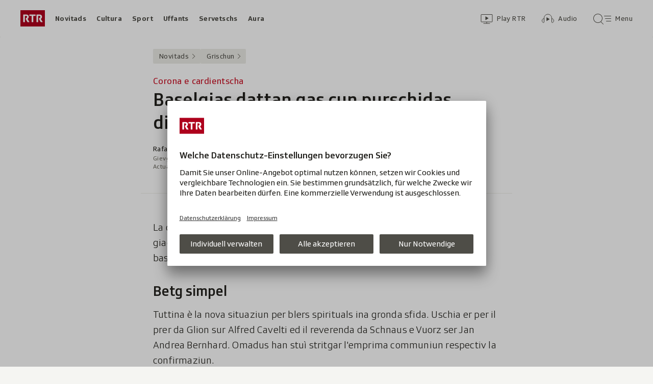

--- FILE ---
content_type: text/html; charset=UTF-8
request_url: https://www.rtr.ch/novitads/grischun/corona-e-cardientscha-baselgias-dattan-gas-cun-purschidas-digitalas
body_size: 12959
content:
<!DOCTYPE html>
<html lang="rm">
<head>
                <meta charset="utf-8">
        <meta name="viewport" content="width=device-width, initial-scale=1, shrink-to-fit=no">    <title>Corona e cardientscha - Baselgias dattan gas cun purschidas digitalas - Novitads - RTR</title>
            <link rel="preconnect" href="//app.usercentrics.eu" crossorigin="anonymous">
                    
                <script id="usercentrics-cmp" src="https://app.usercentrics.eu/browser-ui/latest/loader.js" data-ruleset-id="EbJMk46ytrh9y5" async></script>
        
                    <script crossorigin type="module" src="/staticfiles/aron/assets/article-Cik35_8z.js"></script>
    
            <link crossorigin rel="stylesheet" href="/staticfiles/aron/assets/teaser-meta-BtLz1xk9.css"><link crossorigin rel="stylesheet" href="/staticfiles/aron/assets/reach-bottom-BKOrZQkL.css">

        <link rel="preload" href="/static-assets/fonts/variable/SRGSSRTypeVF_Text_W_Wght.woff2" as="font" type="font/woff2" crossorigin>

        <meta name="i18n:date:now" content="Ussa"><meta name="i18n:date:today" content="Oz"><meta name="i18n:date:tomorrow" content="Damaun"><meta name="i18n:date:yesterday" content="Ier"><meta name="i18n:date:clock" content="Ura"><meta name="i18n:date:months" content="Schaner,Favrer,Mars,Avrigl,Matg,Zercladur,Fanadur,Avust,Settember,October,November,December"><meta name="i18n:date:weekdays" content="Dumengia,Glindesdi,Mardi,Mesemna,Gievgia,Venderdi,Sonda"><meta name="i18n:status:new:ago:seconds" content="Avant #JS-PLACEHOLDER# secundas"><meta name="i18n:status:new:ago:minute" content="Avant ina minuta"><meta name="i18n:status:new:ago:minutes" content="Avant #JS-PLACEHOLDER# minutas"><meta name="i18n:status:new:ago:hour" content="Avant in&#039;ura"><meta name="i18n:status:new:ago:hours" content="Avant #JS-PLACEHOLDER# uras"><meta name="i18n:status:live:ago:seconds" content="dapi #JS-PLACEHOLDER# secundas"><meta name="i18n:status:live:ago:minute" content="dapi ina minuta"><meta name="i18n:status:live:ago:minutes" content="dapi #JS-PLACEHOLDER# minutas"><meta name="i18n:status:live:ago:hour" content="dapi in&#039;ura"><meta name="i18n:status:live:ago:hours" content="dapi #JS-PLACEHOLDER# uras"><meta name="i18n:status:live:ago:day" content="dapi in di"><meta name="i18n:status:live:ago:days" content="dapi #JS-PLACEHOLDER# dis"><meta name="i18n:status:live:since" content="dapi #JS-PLACEHOLDER#"><meta name="i18n:status:live:in:seconds" content="en #JS-PLACEHOLDER# secundas"><meta name="i18n:status:live:in:minute" content="en ina minuta"><meta name="i18n:status:live:in:minutes" content="en #JS-PLACEHOLDER# minutas"><meta name="i18n:status:live:in:hour" content="en in&#039;ura"><meta name="i18n:status:live:in:hours" content="en #JS-PLACEHOLDER# uras"><meta name="i18n:status:live:in:day" content="en in di"><meta name="i18n:status:live:in:days" content="en #JS-PLACEHOLDER# dis"><meta name="i18n:status:live:pre" content="a partir da #JS-PLACEHOLDER#"><meta name="i18n:status:read" content="vesì"><meta name="i18n:status:updated" content="Actualisà"><meta name="i18n:teaser:with:video" content="Cun Video"><meta name="i18n:teaser:with:audio" content="Cun Audio"><meta name="i18n:teaser:with:gallery" content="Cun fotogallaria"><meta name="i18n:status:progress:heard" content="Gia #JS-PLACEHOLDER#% tadlà."><meta name="description" content="En pliras baselgias grischunas è la dumengia passada vegnì fatg per l&#039;emprima giada in servetsch divin via livestream." >
<meta name="srf:urn" content="urn:rtr:article:20962766" >
<meta name="srf:content:id" content="20962766" >
<meta name="srf:portal:urn" content="urn:rtr:portal:rtr_novitads" >
<meta name="srf:portal:name" content="Novitads" >
<meta property="article:section" content="Novitads">
<link rel="canonical" href="https://www.rtr.ch/novitads/grischun/corona-e-cardientscha-baselgias-dattan-gas-cun-purschidas-digitalas" >
<meta name="twitter:card" content="summary_large_image">
<meta name="twitter:site" content="@rtrsrg">
<meta name="twitter:title" content="Corona e cardientscha - Baselgias dattan gas cun purschidas digitalas">
<meta name="twitter:description" content="En pliras baselgias grischunas è la dumengia passada vegnì fatg per l&#039;emprima giada in servetsch divin via livestream.">
<meta name="twitter:url" content="https://www.rtr.ch/novitads/grischun/corona-e-cardientscha-baselgias-dattan-gas-cun-purschidas-digitalas"><meta name="twitter:image" content="https://www.rtr.ch/static/cms/images/960w/b92479.jpg">

<meta property="og:title" content="Corona e cardientscha - Baselgias dattan gas cun purschidas digitalas">
<meta property="og:description" content="En pliras baselgias grischunas è la dumengia passada vegnì fatg per l&#039;emprima giada in servetsch divin via livestream.">
<meta property="og:url" content="https://www.rtr.ch/novitads/grischun/corona-e-cardientscha-baselgias-dattan-gas-cun-purschidas-digitalas"><meta property="og:image" content="https://www.rtr.ch/static/cms/images/960w/b92479.jpg">
<meta property="og:type" content="article">
<meta property="fb:app_id" content="520407055363160">
<meta property="og:site_name" content="Radiotelevisiun Svizra Rumantscha (RTR)">

<meta name="DC.title" content="Corona e cardientscha - Baselgias dattan gas cun purschidas digitalas">
<meta name="robots" content="max-image-preview:large">
    <link rel="icon" href="/build/assets/rtr-favicon-BgD6z1Tj.ico" sizes="any">
    <link rel="icon" href="/build/assets/rtr-favicon-CNicHnqX.svg" type="image/svg+xml">
    <link rel="apple-touch-icon" href="/build/assets/rtr-apple-touch-icon-DW8jM623.png">
    <meta property="fb:pages" content="32780166106"> <meta property="fb:pages" content="448598895276"> <meta property="fb:pages" content="176497449054784"> <meta property="fb:pages" content="104971002870361"> <meta property="fb:pages" content="48486263401"> <meta property="fb:pages" content="675323875963836"> <meta property="fb:pages" content="147936338714719"> <meta property="fb:pages" content="109104332449551"> <meta property="fb:pages" content="233410473368138"> <meta property="fb:pages" content="1160443907328917"> <meta property="fb:pages" content="109190032459007"> <meta property="fb:pages" content="106604179401411"> <meta property="fb:pages" content="289943751120613"> <meta property="fb:pages" content="126546190703867"> <meta property="fb:pages" content="162510474290970">         


<script>(window.BOOMR_mq=window.BOOMR_mq||[]).push(["addVar",{"rua.upush":"false","rua.cpush":"false","rua.upre":"false","rua.cpre":"false","rua.uprl":"false","rua.cprl":"false","rua.cprf":"false","rua.trans":"","rua.cook":"false","rua.ims":"false","rua.ufprl":"false","rua.cfprl":"false","rua.isuxp":"false","rua.texp":"norulematch","rua.ceh":"false","rua.ueh":"false","rua.ieh.st":"0"}]);</script>
                              <script>!function(e){var n="https://s.go-mpulse.net/boomerang/";if("False"=="True")e.BOOMR_config=e.BOOMR_config||{},e.BOOMR_config.PageParams=e.BOOMR_config.PageParams||{},e.BOOMR_config.PageParams.pci=!0,n="https://s2.go-mpulse.net/boomerang/";if(window.BOOMR_API_key="XTHED-BE7U9-Y62UX-A899T-RT3XS",function(){function e(){if(!r){var e=document.createElement("script");e.id="boomr-scr-as",e.src=window.BOOMR.url,e.async=!0,o.appendChild(e),r=!0}}function t(e){r=!0;var n,t,a,i,d=document,O=window;if(window.BOOMR.snippetMethod=e?"if":"i",t=function(e,n){var t=d.createElement("script");t.id=n||"boomr-if-as",t.src=window.BOOMR.url,BOOMR_lstart=(new Date).getTime(),e=e||d.body,e.appendChild(t)},!window.addEventListener&&window.attachEvent&&navigator.userAgent.match(/MSIE [67]\./))return window.BOOMR.snippetMethod="s",void t(o,"boomr-async");a=document.createElement("IFRAME"),a.src="about:blank",a.title="",a.role="presentation",a.loading="eager",i=(a.frameElement||a).style,i.width=0,i.height=0,i.border=0,i.display="none",o.appendChild(a);try{O=a.contentWindow,d=O.document.open()}catch(_){n=document.domain,a.src="javascript:var d=document.open();d.domain='"+n+"';void 0;",O=a.contentWindow,d=O.document.open()}if(n)d._boomrl=function(){this.domain=n,t()},d.write("<bo"+"dy onload='document._boomrl();'>");else if(O._boomrl=function(){t()},O.addEventListener)O.addEventListener("load",O._boomrl,!1);else if(O.attachEvent)O.attachEvent("onload",O._boomrl);d.close()}function a(e){window.BOOMR_onload=e&&e.timeStamp||(new Date).getTime()}if(!window.BOOMR||!window.BOOMR.version&&!window.BOOMR.snippetExecuted){window.BOOMR=window.BOOMR||{},window.BOOMR.snippetStart=(new Date).getTime(),window.BOOMR.snippetExecuted=!0,window.BOOMR.snippetVersion=14,window.BOOMR.url=n+"XTHED-BE7U9-Y62UX-A899T-RT3XS";var i=document.currentScript||document.getElementsByTagName("script")[0],o=i.parentNode,r=!1,d=document.createElement("link");if(d.relList&&"function"==typeof d.relList.supports&&d.relList.supports("preload")&&"as"in d)window.BOOMR.snippetMethod="p",d.href=window.BOOMR.url,d.rel="preload",d.as="script",d.addEventListener("load",e),d.addEventListener("error",function(){t(!0)}),setTimeout(function(){if(!r)t(!0)},3e3),BOOMR_lstart=(new Date).getTime(),o.appendChild(d);else t(!1);if(window.addEventListener)window.addEventListener("load",a,!1);else if(window.attachEvent)window.attachEvent("onload",a)}}(),"".length>0)if(e&&"performance"in e&&e.performance&&"function"==typeof e.performance.setResourceTimingBufferSize)e.performance.setResourceTimingBufferSize();!function(){if(BOOMR=e.BOOMR||{},BOOMR.plugins=BOOMR.plugins||{},!BOOMR.plugins.AK){var n=""=="true"?1:0,t="",a="cj2kf2yxgbrri2lha2ea-f-17d2200c0-clientnsv4-s.akamaihd.net",i="false"=="true"?2:1,o={"ak.v":"39","ak.cp":"1674254","ak.ai":parseInt("208539",10),"ak.ol":"0","ak.cr":8,"ak.ipv":4,"ak.proto":"h2","ak.rid":"6253e25c","ak.r":44081,"ak.a2":n,"ak.m":"","ak.n":"ff","ak.bpcip":"18.116.162.0","ak.cport":39968,"ak.gh":"23.33.30.19","ak.quicv":"","ak.tlsv":"tls1.3","ak.0rtt":"","ak.0rtt.ed":"","ak.csrc":"-","ak.acc":"","ak.t":"1768359560","ak.ak":"hOBiQwZUYzCg5VSAfCLimQ==5WMzqezccCt0fCTyEdj2kScsVC2EvPPCfiMwSPB4+MKiFIgT5yvQHgS0c3cjSV36MVUfzEKQRoEmTVX4uDbtcrMemuJKVJmD21NEqINXLXBuZgAePjon+ExB+wqIj0wKqRdsxh5o7JsazUcU89L/nZ+3BWPoIsUw2Yseci+VfiJgcrTWBnPbaXU72bbk0Zt4fSuIATt6yXDvvQW2WbznfEO+Nj51W/oYp92EZ6GfUvRoFXXDwycrk1zjJ2/02hC7c2X51BLHtWXG9e3hcOMj1HEJz1UGD0m/Urr8WrsiSkUE4ghMSOVRHi8j+KuhfqlIp+4nT8DrM5xEMVtCkIZ4vn8E/AZDjsaXdSFLjglKJ9l9fRxQOCdNN0OhIbEhW0rOBgXI3Jt3n7QlBS86zVQbEIeFZCymvYkTFQncnwZes/Q=","ak.pv":"186","ak.dpoabenc":"","ak.tf":i};if(""!==t)o["ak.ruds"]=t;var r={i:!1,av:function(n){var t="http.initiator";if(n&&(!n[t]||"spa_hard"===n[t]))o["ak.feo"]=void 0!==e.aFeoApplied?1:0,BOOMR.addVar(o)},rv:function(){var e=["ak.bpcip","ak.cport","ak.cr","ak.csrc","ak.gh","ak.ipv","ak.m","ak.n","ak.ol","ak.proto","ak.quicv","ak.tlsv","ak.0rtt","ak.0rtt.ed","ak.r","ak.acc","ak.t","ak.tf"];BOOMR.removeVar(e)}};BOOMR.plugins.AK={akVars:o,akDNSPreFetchDomain:a,init:function(){if(!r.i){var e=BOOMR.subscribe;e("before_beacon",r.av,null,null),e("onbeacon",r.rv,null,null),r.i=!0}return this},is_complete:function(){return!0}}}}()}(window);</script></head>

<body
    data-bu="rtr"
    data-representation="web"
    data-urn="urn:rtr:article:20962766"
    data-portal-urn="urn:rtr:portal:rtr_novitads"
    data-phase="prod"
>


<noscript class="nojs-banner">
    <p class="nojs-banner__text">
        Intgins elements sin rtr.ch funcziunan mo sche JavaScript è activà.
    </p>
</noscript>

    <a href="#skiplink__contentlink"
       class="js-skiplink h-offscreen h-offscreen-focusable h-offscreen-focusable--top">
        Siglir tar il cuntegn
    </a>


                <div style="display:none;"><svg xmlns="http://www.w3.org/2000/svg"><g id="rtr-logo" fill="none" fill-rule="evenodd"><path fill="#AF001D" d="M0 32h48V0H0z"/><path fill="#FFFFFF" d="M10.885 15.756l-.23.98c-.07.28-.093.42-.093.512 0 .233.07.42.23.7l2.739 4.993c.23.397.414.559.967.559h2.508c.322 0 .713-.21.345-.793l-3.36-5.645c1.128-.723 2.393-1.75 2.393-4.013 0-2.915-1.61-4.549-5.154-4.549H6.099c-.46 0-.6.164-.6.63v13.74c0 .468.14.63.6.63h2.116c.461 0 .6-.162.6-.63V11.276H11c1.38 0 2.047.514 2.047 1.82 0 1.19-.529 1.563-1.058 1.796-.667.28-.897-.023-1.104.864m26 0l-.23.98c-.07.28-.092.42-.092.512 0 .233.07.42.23.7l2.738 4.993c.23.397.415.559.967.559h2.508c.322 0 .713-.21.345-.793l-3.36-5.645c1.128-.723 2.394-1.75 2.394-4.013 0-2.915-1.611-4.549-5.155-4.549h-5.131c-.46 0-.599.164-.599.63v13.74c0 .468.139.63.599.63h2.117c.46 0 .598-.162.598-.63V11.276H37c1.38 0 2.048.514 2.048 1.82 0 1.19-.53 1.563-1.058 1.796-.668.28-.898-.023-1.105.864M21.998 22.87c0 .468.137.63.596.63h2.112c.459 0 .596-.162.596-.63V11.347h3.902c.459 0 .596-.164.596-.63V9.13c0-.466-.137-.63-.596-.63H18.097c-.46 0-.597.164-.597.63v1.587c0 .466.138.63.597.63h3.9V22.87"/></g></svg></div>        
<header class="masthead masthead--universal masthead--compact masthead--sticky  js-masthead"
        aria-labelledby="masthead-label" data-news-landmark="masthead">
    <div class="masthead__wrapper">
        <div class="masthead__universal" data-referrer-track="srg_mod1=header_navigation&srg_mod2=top_navi">
            <h2 id="masthead-label" class="h-offscreen">Header</h2>

            <div class="masthead__logo">
                    <a href="/" class="main-logo " >
  <span class="h-offscreen">Tar la pagina iniziala da Radiotelevisiun Svizra Rumantscha</span>
  <svg aria-hidden="true" aria-disabled="true">
    <use xlink:href="#rtr-logo" />
  </svg>
</a>
            </div>

            <nav class="masthead__portals" aria-labelledby="masthead-portals-label">
                <h3 id="masthead-portals-label" class="h-offscreen">Rubricas</h3>
                <ul class="portalsnav">
      <li>
      <a class="portalsnav__link" href="/novitads">Novitads</a>
    </li>
      <li>
      <a class="portalsnav__link" href="/cultura">Cultura</a>
    </li>
      <li>
      <a class="portalsnav__link" href="/sport">Sport</a>
    </li>
      <li>
      <a class="portalsnav__link" href="/uffants">Uffants</a>
    </li>
      <li>
      <a class="portalsnav__link" href="/servetschs">Servetschs</a>
    </li>
      <li>
      <a class="portalsnav__link" href="/aura">Aura</a>
    </li>
  </ul>
            </nav>

            <div class="masthead__button-wrapper">
                    


<a
   href="/play/tv"        class="button  button--transparent button--align-left button--no-spacing button--icon-button button--mixed-case button--no-text-on-mobile"
  data-referrer-track="srg_mod1=header_navigation&srg_mod2=top_navi&srg_mod3=play"
>

  <span class="h-offscreen">Survista video</span>

  <span class="button-wrapper button-wrapper--svg-icon" aria-hidden="true" role="presentation">
          <span class="button-icon ">
        <span class="svg-icon svg-icon--videothek masthead__icon"></span>
      </span>
    
        
            <span class="button-text">Play RTR</span>
      </span>
 </a>
    


<a
   href="/audio"        class="button  button--transparent button--align-left button--no-spacing button--icon-button button--mixed-case button--no-text-on-mobile"
  data-referrer-track="srg_mod1=header_navigation&srg_mod2=top_navi&srg_mod3=audio"
>

  <span class="h-offscreen">Survista audio</span>

  <span class="button-wrapper button-wrapper--svg-icon" aria-hidden="true" role="presentation">
          <span class="button-icon ">
        <span class="svg-icon svg-icon--audiothek masthead__icon"></span>
      </span>
    
        
            <span class="button-text">Audio</span>
      </span>
 </a>

                                    <nav aria-labelledby="main-nav-label" class="js-masthead-menu">
                        <h3 id="main-nav-label" class="h-offscreen">Menu principal / tschertga</h3>
                        <div class="masthead__menu-button-container">
                            


<a
   href="#skiplink__footer"        class="button  button--transparent button--align-left button--no-spacing button--icon-button button--mixed-case button--no-text-on-desktop-down"
  data-modal-id="modal-menu" aria-haspopup="false" aria-expanded="false"
>

  <span class="h-offscreen">Menu principal / tschertga</span>

  <span class="button-wrapper button-wrapper--svg-icon" aria-hidden="true" role="presentation">
          <span class="button-icon ">
        <span class="svg-icon svg-icon--searchmenu masthead__icon js-searchmenu-icon"></span>
      </span>
    
        
            <span class="button-text">Menu</span>
      </span>
 </a>
                                                    </div>
                    </nav>
                            </div>

            
        </div>
    </div>
</header>


    
            
    
    
        
    <main class="articlepage">
        <article class="articlepage__article js-article" itemscope itemtype="https://schema.org/Article">
                                        
                            <nav class="articlepage__breadcrumbs articlepage__breadcrumbs--top" data-news-landmark="breadcrumbs-top">
                        <ol class="breadcrumbs " aria-label="Breadcrumb" itemscope itemtype="http://schema.org/BreadcrumbList">
                    <li class="breadcrumbs__item" itemscope itemtype="http://schema.org/ListItem" itemprop="itemListElement">
                <a class="breadcrumb__link" href="/novitads" data-referrer-track="srg_mod1=breadcrumb_navigation_top&amp;srg_mod2=1" itemprop="item">
                    <span itemprop="name">Novitads</span>
                </a>
                <meta itemprop="position" content="1">
            </li>
                    <li class="breadcrumbs__item" itemscope itemtype="http://schema.org/ListItem" itemprop="itemListElement">
                <a class="breadcrumb__link" href="/novitads" data-referrer-track="srg_mod1=breadcrumb_navigation_top&amp;srg_mod2=2" itemprop="item">
                    <span itemprop="name">Grischun</span>
                </a>
                <meta itemprop="position" content="2">
            </li>
            </ol>
                </nav>
            
                            <h2 id="skiplink__contentlink" class="h-offscreen h-skiplink-target" data-news-landmark="contentlink-target">cuntegn</h2>
            
            <link itemprop="mainEntityOfPage" href="https://www.rtr.ch/novitads/grischun/corona-e-cardientscha-baselgias-dattan-gas-cun-purschidas-digitalas"><meta itemprop="articleSection" content="Novitads">
<meta itemprop="datePublished" content="2020-03-26T04:54:00+01:00">
<meta itemprop="dateModified" content="2020-03-26T10:50:00+01:00">
<meta itemprop="identifier" content="urn:rtr:article:20962766">
<div itemprop="publisher" itemscope itemtype="https://schema.org/NewsMediaOrganization" aria-hidden="true" class="h-offscreen">
    <meta itemprop="name" content="Radiotelevisiun Svizra Rumantscha (RTR)">
    <meta itemprop="logo" content="/build/assets/rtr_logo-DN6DOIvc.svg">
    <meta itemprop="url" content="https://www.rtr.ch">
</div>
    <meta itemprop="image" content="https://www.rtr.ch/static/cms/images/960w/b92479.jpg">


                                            <header class="article-header articlepage__article-header" data-news-landmark="article-header">
    
    <h1 class="article-title" itemprop="headline">
                    <span class="article-title__overline">Corona e cardientscha</span>
                                        <span class="h-offscreen" aria-hidden="true" role="presentation"> - </span>
                            <span class="article-title__text">Baselgias dattan gas cun purschidas digitalas</span>
            </h1>
    
        <div class="article-author ">
                <p class="article-author__name">
            <span class="h-offscreen">Autor:&nbsp;</span>
            <span itemprop="author" itemscope itemtype="https://schema.org/Person">
                <span itemprop="name">Rafael Müller</span>
            </span>
        </p>
                <p class="article-author__date js-dateline"
           data-publicationdate="2020-03-26T04:54:00+01:00"
           data-modificationdate="2020-03-26T10:50:00+01:00">
            26.03.2020, 04:54
        </p>
        <div class="article-author__shimmer">
            <span class="shimmer "></span>
                                        <div class="shimmer"></div>
                    </div>
    </div>
</header>
            

            <div class="shimmer-box articlepage__shimmer-box">
    <span class="shimmer shimmer--heading"></span>
    <span class="shimmer shimmer--heading"></span>
    <span class="shimmer shimmer--heading shimmer--short"></span>
</div>

                                                
<div class="sharing-bar articlepage__sharing-bar" data-news-landmark="sharing-bar-top">
    <hr class="horizontal-separator horizontal-separator--sharing-bar" role="presentation" aria-hidden="true" />

    <div class="sharing-bar__container">

        


<button
          class="button  button--share button--pill js-use-native-sharing-on-mobile"
  
                data-modal-id="flyout_article_share"
                data-modal-yield-to-native-share
                data-event-track="event_source=article_share_bar&event_name=share-flyout&event_value=open"
                data-share-link="https://www.rtr.ch/novitads/grischun/corona-e-cardientscha-baselgias-dattan-gas-cun-purschidas-digitalas"
                data-share-title="Baselgias dattan gas cun purschidas digitalas"
>

  <span class="h-offscreen">Klicken, um die Teilen-Funktion zu öffnen.</span>

  <span class="button-wrapper button-wrapper--svg-icon" aria-hidden="true" role="presentation">
          <span class="button-icon ">
        <span class="svg-icon svg-icon--share"></span>
      </span>
    
        
            <span class="button-text">Parter</span>
      </span>
 </button>
    </div>
</div>

        

<div
    class="modal-flyout modal-flyout--in-content"
    data-id="flyout_article_share"    data-animation="as-flyout-from-origin"
    
>
    <div class="modal-flyout__overlay js-modal-overlay"></div>
    <div class="js-modal-main-wrapper">
                <div class="modal-flyout__head">
            <div class="modal-flyout__title js-focus-target">Parter</div>
            <div class="modal-flyout__buttons">
                


<button
          class="button js-close-modal button--transparent button--full-width button--no-spacing button--icon-button button--icon-only"
  
>

  <span class="h-offscreen">Serrar</span>

  <span class="button-wrapper button-wrapper--svg-icon" aria-hidden="true" role="presentation">
          <span class="button-icon ">
        <span class="svg-icon svg-icon--close"></span>
      </span>
    
        
      </span>
 </button>
            </div>
        </div>
                <div class="modal-flyout__content">
                    <ul class="menu-list js-menu-list modal-flyout--in-content">
        <li class="menu-list__item">
                
<a href="#"
    class="menu-link js-instant-share"
    data-share-url="https://facebook.com/dialog/feed?app_id=520407055363160&link=https%3A%2F%2Fwww.rtr.ch%2Fnovitads%2Fgrischun%2Fcorona-e-cardientscha-baselgias-dattan-gas-cun-purschidas-digitalas%3Fsrg_sm_medium%3Dfb&display=popup" data-share-width="655" data-share-height="400" data-event-track="event_source=article_share_bar_share-facebook&event_name=Parter">

            <span class="menu-link__icon-container">
            <span class="svg-icon svg-icon--outline-facebook"></span>
        </span>
    
    <span class="menu-link__text">
                            <span class="h-offscreen">Parter sin Facebook</span>
            <span role="presentation" aria-hidden="true">Facebook</span>
            </span>
</a>
    </li>
        <li class="menu-list__item">
                
<a href="#"
    class="menu-link js-instant-share"
    data-share-url="https://bsky.app/intent/compose?text=Baselgias+dattan+gas+cun+purschidas+digitalas+https%3A%2F%2Fwww.rtr.ch%2Fnovitads%2Fgrischun%2Fcorona-e-cardientscha-baselgias-dattan-gas-cun-purschidas-digitalas%3Fsrg_sm_medium%3Dbs" data-share-width="655" data-share-height="400" data-event-track="event_source=article_share_bar_share-bluesky&event_name=Parter">

            <span class="menu-link__icon-container">
            <span class="svg-icon svg-icon--outline-bluesky"></span>
        </span>
    
    <span class="menu-link__text">
                            <span class="h-offscreen">Auf Bluesky teilen</span>
            <span role="presentation" aria-hidden="true">Bluesky</span>
            </span>
</a>
    </li>
        <li class="menu-list__item">
                
<a href="#"
    class="menu-link js-instant-share"
    data-share-url="https://www.linkedin.com/shareArticle?url=https%3A%2F%2Fwww.rtr.ch%2Fnovitads%2Fgrischun%2Fcorona-e-cardientscha-baselgias-dattan-gas-cun-purschidas-digitalas%3Fsrg_sm_medium%3Dli" data-share-width="655" data-share-height="400" data-event-track="event_source=article_share_bar_share-linkedin&event_name=Parter">

            <span class="menu-link__icon-container">
            <span class="svg-icon svg-icon--outline-linkedin"></span>
        </span>
    
    <span class="menu-link__text">
                            <span class="h-offscreen">Auf LinkedIn teilen</span>
            <span role="presentation" aria-hidden="true">LinkedIn</span>
            </span>
</a>
    </li>
        <li class="menu-list__item">
                
<a href="#"
    class="menu-link js-instant-share"
    data-share-url="https://x.com/intent/tweet?url=https%3A%2F%2Fwww.rtr.ch%2Fnovitads%2Fgrischun%2Fcorona-e-cardientscha-baselgias-dattan-gas-cun-purschidas-digitalas%3Fsrg_sm_medium%3Dtw&text=Baselgias+dattan+gas+cun+purschidas+digitalas" data-share-width="550" data-share-height="420" data-event-track="event_source=article_share_bar_share-twitter&event_name=Parter">

            <span class="menu-link__icon-container">
            <span class="svg-icon svg-icon--outline-twitter-x"></span>
        </span>
    
    <span class="menu-link__text">
                            <span class="h-offscreen">Parter sin X</span>
            <span role="presentation" aria-hidden="true">X</span>
            </span>
</a>
    </li>
        <li class="menu-list__item">
                
<a href="#"
    class="menu-link js-instant-share"
    data-share-url="whatsapp://send?text=Baselgias+dattan+gas+cun+purschidas+digitalas+https%3A%2F%2Fwww.rtr.ch%2Fnovitads%2Fgrischun%2Fcorona-e-cardientscha-baselgias-dattan-gas-cun-purschidas-digitalas%3Fsrg_sm_medium%3Dwa" data-event-track="event_source=article_share_bar_share-whatsapp&event_name=Parter">

            <span class="menu-link__icon-container">
            <span class="svg-icon svg-icon--outline-whatsapp"></span>
        </span>
    
    <span class="menu-link__text">
                            <span class="h-offscreen">Parter cun WhatsApp</span>
            <span role="presentation" aria-hidden="true">WhatsApp</span>
            </span>
</a>
    </li>
        <li class="menu-list__item">
                
<a href="mailto:?subject=Baselgias%20dattan%20gas%20cun%20purschidas%20digitalas&amp;body=https%3A%2F%2Fwww.rtr.ch%2Fnovitads%2Fgrischun%2Fcorona-e-cardientscha-baselgias-dattan-gas-cun-purschidas-digitalas%3Fsrg_sm_medium%3Dem"
    class="menu-link "
    data-share-url="https://www.rtr.ch/novitads/grischun/corona-e-cardientscha-baselgias-dattan-gas-cun-purschidas-digitalas" data-event-track="event_source=article_share_bar_share-email&event_name=Parter" target="_blank" rel="noopener">

            <span class="menu-link__icon-container">
            <span class="svg-icon svg-icon--outline-mail"></span>
        </span>
    
    <span class="menu-link__text">
                            <span class="h-offscreen">Perter cun e-mail</span>
            <span role="presentation" aria-hidden="true">E-mail</span>
            </span>
</a>
    </li>
        <li class="menu-list__item">
                
<a href="#"
    class="menu-link js-copy-to-clipboard js-copy-to-clipboard-link"
    data-event-track="event_source=article_share_bar_share-clipboard&event_name=Parter" data-clipboard-data="https://www.rtr.ch/novitads/grischun/corona-e-cardientscha-baselgias-dattan-gas-cun-purschidas-digitalas" data-success-text="Copià il link" data-fail-text="Sbagl. Pruvar da nov?">

            <span class="menu-link__icon-container">
            <span class="svg-icon svg-icon--clipboard"></span>
        </span>
    
    <span class="menu-link__text">
                            <span class="h-offscreen">Copiar il link</span>
            <span role="presentation" aria-hidden="true">Copiar il link</span>
            </span>
</a>
    </li>
    </ul>
            </div>
    </div>
</div>
                            
                            <section class="articlepage__article-content" itemprop="articleBody" data-news-landmark="article-content">
                                            <p class="article-paragraph">La dumengia passada han pliras baselgias en il Grischun fatg per l&#039;emprima giada insumma servetschs divins via livestream. En curt temp han las baselgias mess en pe purschidas digitalas pervi dal coronavirus.</p>                                                        <h2 class="article-heading" id="toc_1">Betg simpel</h2>
                                                <p class="article-paragraph">Tuttina è la nova situaziun per blers spirituals ina gronda sfida. Uschia er per il prer da Glion sur Alfred Cavelti ed il reverenda da Schnaus e Vuorz ser Jan Andrea Bernhard. Omadus han stuì stritgar l&#039;emprima communiun respectiv la confirmaziun.</p>                                                        <div class="article-element article-element--bleed">
      <div itemscope itemtype="http://schema.org/AudioObject">
        <meta itemprop="name" content="Corona e cardientscha: Ils plevons Jan Andrea Bernhard ed Alfred Cavelti">
    <meta itemprop="uploadDate" content="2020-03-26T06:06:00+01:00">
<meta itemprop="description" content="Corona e cardientscha: Ils plevons Jan Andrea Bernhard ed Alfred Cavelti">

    <meta itemprop="thumbnailUrl" content="https://www.rtr.ch/static/cms/images/640w/62f13e3.webp">
    </div>
      <div itemscope itemtype="http://schema.org/AudioObject">
        <meta itemprop="name" content="Corona e cardientscha: Baselgias dattan gas cun purschidas digitalas">
    <meta itemprop="uploadDate" content="2020-03-26T06:06:00+01:00">
<meta itemprop="description" content="Corona e cardientscha: Baselgias dattan gas cun purschidas digitalas">

    <meta itemprop="thumbnailUrl" content="https://www.rtr.ch/static/cms/images/640w/636073.webp">
    </div>
      <div itemscope itemtype="http://schema.org/AudioObject">
        <meta itemprop="name" content="Excurs en poesias da Pader Alexander Lozza">
    <meta itemprop="uploadDate" content="2020-03-26T05:49:00+01:00">
<meta itemprop="description" content="Excurs en poesias da Pader Alexander Lozza">

    <meta itemprop="thumbnailUrl" content="https://www.rtr.ch/static/cms/images/640w/a60460.webp">
    </div>
    <div
    class="js-audio-gallery"
    data-js-plugin="audio-gallery"
    data-assets="[{&quot;urn&quot;:&quot;urn:rtr:audio:3db555dc-fe03-4d36-94d8-006ead91faa2&quot;,&quot;type&quot;:&quot;audio&quot;,&quot;show&quot;:&quot;Actualitad&quot;,&quot;showLink&quot;:&quot;\/redirect\/byshowid\/urn:rtr:show:radio:e0c6add1-55a2-4ae1-af09-143fd7f29a31&quot;,&quot;title&quot;:&quot;Corona e cardientscha: Ils plevons Jan Andrea Bernhard ed Alfred Cavelti&quot;,&quot;duration&quot;:174000,&quot;durationSeconds&quot;:174,&quot;image&quot;:{&quot;provider&quot;:&quot;rokka&quot;,&quot;id&quot;:&quot;62f13e3&quot;,&quot;source&quot;:null,&quot;imageSourceLink&quot;:null},&quot;imageCopyright&quot;:&quot;&quot;,&quot;date&quot;:&quot;2020-03-26T06:06:00+01:00&quot;,&quot;description&quot;:&quot;&quot;,&quot;playable&quot;:true,&quot;validFrom&quot;:null,&quot;validTo&quot;:null,&quot;link&quot;:&quot;\/play\/radio\/_\/audio\/_?id=3db555dc-fe03-4d36-94d8-006ead91faa2&amp;urn=urn:rtr:audio:3db555dc-fe03-4d36-94d8-006ead91faa2&quot;,&quot;bridgePayload&quot;:{&quot;EventType&quot;:&quot;Audio&quot;,&quot;EventPayload&quot;:{&quot;urn&quot;:&quot;urn:rtr:audio:3db555dc-fe03-4d36-94d8-006ead91faa2&quot;,&quot;startTime&quot;:0,&quot;url&quot;:&quot;\/play\/radio\/_\/audio\/_?id=3db555dc-fe03-4d36-94d8-006ead91faa2&amp;urn=urn:rtr:audio:3db555dc-fe03-4d36-94d8-006ead91faa2&quot;,&quot;title&quot;:&quot;Corona e cardientscha: Ils plevons Jan Andrea Bernhard ed Alfred Cavelti&quot;,&quot;showTitle&quot;:&quot;Actualitad&quot;,&quot;duration&quot;:174,&quot;imageUrl&quot;:&quot;https:\/\/il.srf.ch\/images\/?imageUrl=https:\/\/download-media.srf.ch\/world\/image\/audio\/2020\/07\/5df163e6b2b3439896504780c8222f35.jpg&amp;format=jpg&amp;width=480&quot;,&quot;publishedDate&quot;:&quot;2020-03-26T05:06:00Z&quot;}},&quot;frontendId&quot;:&quot;4bf6ca8d-3089-444a-8a8a-270733212471&quot;,&quot;children&quot;:[]},{&quot;urn&quot;:&quot;urn:rtr:audio:2098e228-590c-4e5d-bb14-63dcab243e76&quot;,&quot;type&quot;:&quot;audio&quot;,&quot;show&quot;:&quot;Actualitad&quot;,&quot;showLink&quot;:&quot;\/redirect\/byshowid\/urn:rtr:show:radio:e0c6add1-55a2-4ae1-af09-143fd7f29a31&quot;,&quot;title&quot;:&quot;Corona e cardientscha: Baselgias dattan gas cun purschidas digitalas&quot;,&quot;duration&quot;:219000,&quot;durationSeconds&quot;:219,&quot;image&quot;:{&quot;provider&quot;:&quot;rokka&quot;,&quot;id&quot;:&quot;636073&quot;,&quot;source&quot;:null,&quot;imageSourceLink&quot;:null},&quot;imageCopyright&quot;:&quot;&quot;,&quot;date&quot;:&quot;2020-03-26T06:06:00+01:00&quot;,&quot;description&quot;:&quot;&quot;,&quot;playable&quot;:true,&quot;validFrom&quot;:null,&quot;validTo&quot;:null,&quot;link&quot;:&quot;\/play\/radio\/_\/audio\/_?id=2098e228-590c-4e5d-bb14-63dcab243e76&amp;urn=urn:rtr:audio:2098e228-590c-4e5d-bb14-63dcab243e76&quot;,&quot;bridgePayload&quot;:{&quot;EventType&quot;:&quot;Audio&quot;,&quot;EventPayload&quot;:{&quot;urn&quot;:&quot;urn:rtr:audio:2098e228-590c-4e5d-bb14-63dcab243e76&quot;,&quot;startTime&quot;:0,&quot;url&quot;:&quot;\/play\/radio\/_\/audio\/_?id=2098e228-590c-4e5d-bb14-63dcab243e76&amp;urn=urn:rtr:audio:2098e228-590c-4e5d-bb14-63dcab243e76&quot;,&quot;title&quot;:&quot;Corona e cardientscha: Baselgias dattan gas cun purschidas digitalas&quot;,&quot;showTitle&quot;:&quot;Actualitad&quot;,&quot;duration&quot;:219,&quot;imageUrl&quot;:&quot;https:\/\/il.srf.ch\/images\/?imageUrl=https:\/\/download-media.srf.ch\/world\/image\/audio\/2020\/07\/5df163e6b2b3439896504780c8222f35.jpg&amp;format=jpg&amp;width=480&quot;,&quot;publishedDate&quot;:&quot;2020-03-26T05:06:00Z&quot;}},&quot;frontendId&quot;:&quot;5e144dff-4ad2-4645-ad27-6b26a113a843&quot;,&quot;children&quot;:[]},{&quot;urn&quot;:&quot;urn:rtr:audio:f9bd681b-0a04-446b-89a7-ce77cf4380ec&quot;,&quot;type&quot;:&quot;audio&quot;,&quot;show&quot;:&quot;Actualitad&quot;,&quot;showLink&quot;:&quot;\/redirect\/byshowid\/urn:rtr:show:radio:e0c6add1-55a2-4ae1-af09-143fd7f29a31&quot;,&quot;title&quot;:&quot;Excurs en poesias da Pader Alexander Lozza&quot;,&quot;duration&quot;:254000,&quot;durationSeconds&quot;:254,&quot;image&quot;:{&quot;provider&quot;:&quot;rokka&quot;,&quot;id&quot;:&quot;a60460&quot;,&quot;source&quot;:null,&quot;imageSourceLink&quot;:null},&quot;imageCopyright&quot;:&quot;&quot;,&quot;date&quot;:&quot;2020-03-26T05:49:00+01:00&quot;,&quot;description&quot;:&quot;&quot;,&quot;playable&quot;:true,&quot;validFrom&quot;:null,&quot;validTo&quot;:null,&quot;link&quot;:&quot;\/play\/radio\/_\/audio\/_?id=f9bd681b-0a04-446b-89a7-ce77cf4380ec&amp;urn=urn:rtr:audio:f9bd681b-0a04-446b-89a7-ce77cf4380ec&quot;,&quot;bridgePayload&quot;:{&quot;EventType&quot;:&quot;Audio&quot;,&quot;EventPayload&quot;:{&quot;urn&quot;:&quot;urn:rtr:audio:f9bd681b-0a04-446b-89a7-ce77cf4380ec&quot;,&quot;startTime&quot;:0,&quot;url&quot;:&quot;\/play\/radio\/_\/audio\/_?id=f9bd681b-0a04-446b-89a7-ce77cf4380ec&amp;urn=urn:rtr:audio:f9bd681b-0a04-446b-89a7-ce77cf4380ec&quot;,&quot;title&quot;:&quot;Excurs en poesias da Pader Alexander Lozza&quot;,&quot;showTitle&quot;:&quot;Actualitad&quot;,&quot;duration&quot;:254,&quot;imageUrl&quot;:&quot;https:\/\/il.srf.ch\/images\/?imageUrl=https:\/\/download-media.srf.ch\/world\/image\/audio\/2020\/07\/5df163e6b2b3439896504780c8222f35.jpg&amp;format=jpg&amp;width=480&quot;,&quot;publishedDate&quot;:&quot;2020-03-26T04:49:00Z&quot;}},&quot;frontendId&quot;:&quot;4919d3bd-fe11-4ad0-9ce4-f1319fc4b02c&quot;,&quot;children&quot;:[]}]"
  ></div>
</div>
                                        </section>
            
                                            <p class="article-reference articlepage__reference">
                            RTR actualitad 07:00
                                                </p>            
                                <div class="article-element article-element--bleed">
                <noscript>
            <div class="related-items-list">
                                    <h2 class="related-items-list__heading">Dapli dal tema</h2>
                
                <ul class="related-items-list__list">
                                            <li class="related-items-list__item-wrapper">
                            <a href="/audio/cretta-e-corona-chanzuns-cun-glisch-da-speranza" class="related-item">
                                <div class="related-item__image" aria-hidden="true">
                                    

    <div
        class="image js-image js-image-lazyload"
                data-image-provider="rokka"         data-image-id="a065a1"     >
                    <picture>
                <img
                    alt=""
                                        class="image__img"
                    loading="lazy"
                    src="[data-uri]"
                >
            </picture>
            </div>
                                </div>
                                <div class="related-item__content">
                                                                            <p class="related-item__kicker">Cretta e corona</p>
                                                                        <h3 class="related-item__title">Chanzuns cun glisch da speranza</h3>

                                                                    </div>
                            </a>
                        </li>
                                            <li class="related-items-list__item-wrapper">
                            <a href="/cultura/scumond-d-inscunters-religius-baselgias-restan-vidas-per-emnas" class="related-item">
                                <div class="related-item__image" aria-hidden="true">
                                    

    <div
        class="image js-image js-image-lazyload"
                data-image-provider="rokka"         data-image-id="d5ad62"     >
                    <picture>
                <img
                    alt=""
                                        class="image__img"
                    loading="lazy"
                    src="[data-uri]"
                >
            </picture>
            </div>
                                </div>
                                <div class="related-item__content">
                                                                            <p class="related-item__kicker">Scumond d&#039;inscunters religius</p>
                                                                        <h3 class="related-item__title">Baselgias restan vidas per emnas</h3>

                                                                    </div>
                            </a>
                        </li>
                                    </ul>
            </div>
        </noscript>

        <div
            data-list-heading="Dapli dal tema"
            class="js-related-items-list"
            data-js-plugin="related-items-list"
            data-current-article-id="20962766"
            data-related-items="[{&quot;id&quot;:&quot;20003747&quot;,&quot;urn&quot;:&quot;urn:rtr:article:20003747&quot;,&quot;shouldApplyOverrides&quot;:true,&quot;isNoCard&quot;:false,&quot;title&quot;:&quot;Chanzuns cun glisch da speranza&quot;,&quot;kicker&quot;:&quot;Cretta e corona&quot;,&quot;type&quot;:&quot;article&quot;,&quot;itemType&quot;:&quot;Thing&quot;,&quot;shortLead&quot;:&quot;Ester Deck da Sedrun chanta chanzuns en stil \u00abWorship\u00bb \u2013 chanzuns da laud ed engraziament a Dieu&quot;,&quot;link&quot;:&quot;\/audio\/cretta-e-corona-chanzuns-cun-glisch-da-speranza&quot;,&quot;isBreaking&quot;:false,&quot;mediaIcon&quot;:&quot;audio&quot;,&quot;publicationDate&quot;:&quot;2020-03-26T10:40:00+01:00&quot;,&quot;modificationDate&quot;:&quot;2020-03-26T10:40:00+01:00&quot;,&quot;relatedPerson&quot;:null,&quot;commentInfo&quot;:null,&quot;isLongform&quot;:false,&quot;image&quot;:{&quot;hash&quot;:&quot;a065a1&quot;,&quot;provider&quot;:&quot;rokka&quot;,&quot;id&quot;:&quot;a065a1&quot;,&quot;defaultSource&quot;:&quot;\/320ws\/a065a1.webp&quot;,&quot;hasWebPSupport&quot;:true},&quot;asset&quot;:null,&quot;mediaAspectRatio&quot;:null,&quot;representationLinks&quot;:{&quot;permalink&quot;:&quot;\/audio\/cretta-e-corona-chanzuns-cun-glisch-da-speranza&quot;,&quot;web&quot;:&quot;\/audio\/cretta-e-corona-chanzuns-cun-glisch-da-speranza&quot;,&quot;webview&quot;:&quot;\/article\/20003747\/webview&quot;},&quot;contentCategories&quot;:null,&quot;excludeFromListing&quot;:false,&quot;soloImageGallery&quot;:[],&quot;ttl&quot;:null,&quot;cacheKeys&quot;:[&quot;urn:rtr:article:018ab7a8-d425-3ef8-ae9e-19b54a9abbe4&quot;,&quot;urn:rtr:article:20003747&quot;],&quot;origin&quot;:&quot;nora&quot;,&quot;promoModule&quot;:[],&quot;children&quot;:[]},{&quot;id&quot;:&quot;20961595&quot;,&quot;urn&quot;:&quot;urn:rtr:article:20961595&quot;,&quot;shouldApplyOverrides&quot;:true,&quot;isNoCard&quot;:false,&quot;title&quot;:&quot;Baselgias restan vidas per emnas&quot;,&quot;kicker&quot;:&quot;Scumond d&#039;inscunters religius&quot;,&quot;type&quot;:&quot;article&quot;,&quot;itemType&quot;:&quot;Thing&quot;,&quot;shortLead&quot;:&quot;Il scumond da far messas vegn il pli nausch temp, gist avant Pasca, la pli impurtanta festa dals cristifidaivels.&quot;,&quot;link&quot;:&quot;\/cultura\/scumond-d-inscunters-religius-baselgias-restan-vidas-per-emnas&quot;,&quot;isBreaking&quot;:false,&quot;mediaIcon&quot;:&quot;audio&quot;,&quot;publicationDate&quot;:&quot;2020-03-20T08:49:00+01:00&quot;,&quot;modificationDate&quot;:&quot;2020-03-20T08:49:00+01:00&quot;,&quot;relatedPerson&quot;:null,&quot;commentInfo&quot;:null,&quot;isLongform&quot;:false,&quot;image&quot;:{&quot;hash&quot;:&quot;d5ad62&quot;,&quot;provider&quot;:&quot;rokka&quot;,&quot;id&quot;:&quot;d5ad62&quot;,&quot;defaultSource&quot;:&quot;\/320ws\/d5ad62.webp&quot;,&quot;hasWebPSupport&quot;:true},&quot;asset&quot;:null,&quot;mediaAspectRatio&quot;:null,&quot;representationLinks&quot;:{&quot;permalink&quot;:&quot;\/cultura\/scumond-d-inscunters-religius-baselgias-restan-vidas-per-emnas&quot;,&quot;web&quot;:&quot;\/cultura\/scumond-d-inscunters-religius-baselgias-restan-vidas-per-emnas&quot;,&quot;webview&quot;:&quot;\/article\/20961595\/webview&quot;},&quot;contentCategories&quot;:null,&quot;excludeFromListing&quot;:false,&quot;soloImageGallery&quot;:[],&quot;ttl&quot;:null,&quot;cacheKeys&quot;:[&quot;urn:rtr:article:018ad5f2-1f2b-39b3-9425-4da6098bae3c&quot;,&quot;urn:rtr:article:20961595&quot;],&quot;origin&quot;:&quot;nora&quot;,&quot;promoModule&quot;:[],&quot;children&quot;:[]}]"
        ></div>
    </div>
            
                                            <section data-js-plugin="dynamic-promo-banner"
    data-portal="urn:rtr:portal:rtr_novitads"
    data-ios-store-img="/build/assets/app_store-nrwg-g_r.svg"
    data-ios-store-alt="Avrir en il play-store, la colliaziun s&#039;avra en ina nova fanestra"
    data-android-store-img="/build/assets/play_store-LW-dZ3Hc.svg"
    data-android-store-alt="Avrir en il play-store, la colliaziun s&#039;avra en ina nova fanestra"
    data-close-text="Serrar questa bandiera."
    class="articlepage__banner-container">
</section>
                                <div class="js-end-of-article"></div>
            
                                                
<div class="sharing-bar articlepage__sharing-bar" data-news-landmark="sharing-bar-bottom">
    <hr class="horizontal-separator horizontal-separator--sharing-bar" role="presentation" aria-hidden="true" />

    <div class="sharing-bar__container">

        


<button
          class="button  button--share button--pill js-use-native-sharing-on-mobile"
  
                data-modal-id="flyout_article_share"
                data-modal-yield-to-native-share
                data-event-track="event_source=article_share_bar_bottom&event_name=share-flyout&event_value=open"
                data-share-link="https://www.rtr.ch/novitads/grischun/corona-e-cardientscha-baselgias-dattan-gas-cun-purschidas-digitalas"
                data-share-title="Baselgias dattan gas cun purschidas digitalas"
>

  <span class="h-offscreen">Klicken, um die Teilen-Funktion zu öffnen.</span>

  <span class="button-wrapper button-wrapper--svg-icon" aria-hidden="true" role="presentation">
          <span class="button-icon ">
        <span class="svg-icon svg-icon--share"></span>
      </span>
    
        
            <span class="button-text">Parter</span>
      </span>
 </button>
    </div>
</div>

                            
                            <nav class="articlepage__breadcrumbs articlepage__breadcrumbs--bottom" data-news-landmark="breadcrumbs-bottom">
                        <ol class="breadcrumbs " aria-label="Breadcrumb" itemscope itemtype="http://schema.org/BreadcrumbList">
                    <li class="breadcrumbs__item" itemscope itemtype="http://schema.org/ListItem" itemprop="itemListElement">
                <a class="breadcrumb__link" href="/novitads" data-referrer-track="srg_mod1=breadcrumb_navigation_bottom&amp;srg_mod2=1" itemprop="item">
                    <span itemprop="name">Novitads</span>
                </a>
                <meta itemprop="position" content="1">
            </li>
                    <li class="breadcrumbs__item" itemscope itemtype="http://schema.org/ListItem" itemprop="itemListElement">
                <a class="breadcrumb__link" href="/novitads" data-referrer-track="srg_mod1=breadcrumb_navigation_bottom&amp;srg_mod2=2" itemprop="item">
                    <span itemprop="name">Grischun</span>
                </a>
                <meta itemprop="position" content="2">
            </li>
            </ol>
                </nav>
                    </article>
    </main>

            
<div data-referrer-track="srg_mod1=crossteaser">
    <div
    class="collection js-collection collection--swipeable js-collection-swipeable js-is-swipeable js-autobox-collection collection--hidden"
    data-urn="urn:srf:autobox:rtr_novitads"
    data-referrer-track="srg_mod2=collection-swipeable&srg_mod3=Artitgels%20legids%20il%20pli%20savens"
        data-load-url-default=/aron/api/articles/autobox?businessUnit=rtr&amp;portalName=rtr_novitads&amp;limit=12&amp;representation=web
>
                    <div class="collection__title-wrapper"><div class="collection__title-item collection__title-item--grower"><h2 class="collection__heading js-collection-heading">
                                                                Artitgels legids il pli savens
                                                            </h2></div></div>        
        
                    <ul
    class="collection__teaser-list js-teaser-list js-collection-swipeable-container"
    role="list"
            data-flying-focus-info="ignore-scrollable-container"
        data-event-name="Artitgels legids il pli savens (0)"
        data-event-source="collection-swipeable"
            >
    </ul>

    <div class="collection__swipeable-controls js-collection-swipeable-controls h-element--hide" aria-hidden="true">
        


<span
          class="button  button--icon-only collection__swipeable-button collection__swipeable-button--prev js-swipeable-control-left"
  
>

  <span class="h-offscreen">Scrollar a sanestra</span>

  <span class="button-wrapper button-wrapper--svg-icon" aria-hidden="true" role="presentation">
          <span class="button-icon ">
        <span class="svg-icon svg-icon--arrow-left"></span>
      </span>
    
        
      </span>
 </span>

        


<span
          class="button  button--icon-only collection__swipeable-button collection__swipeable-button--next js-swipeable-control-right"
  
>

  <span class="h-offscreen">Scrollar a dretga</span>

  <span class="button-wrapper button-wrapper--svg-icon" aria-hidden="true" role="presentation">
          <span class="button-icon ">
        <span class="svg-icon svg-icon--arrow-right"></span>
      </span>
    
        
      </span>
 </span>
    </div>
        
            
    </div>
</div>
    
                <footer class="footer">
  <h2 class="h-offscreen">Footer</h2>
  <div class="footer__wrapper footer__wrapper--top">
    <div class="search-header search-header--search-only">
  <div class="search-header__logo">
              <a href="/" class="main-logo search-header--search-only" aria-hidden=true tabindex=-1>
  <span class="h-offscreen">Tar la pagina iniziala da Radiotelevisiun Svizra Rumantscha</span>
  <svg aria-hidden="true" aria-disabled="true">
    <use xlink:href="#rtr-logo" />
  </svg>
</a>
        </div>

  <h3 class="h-offscreen">Tschertga</h3>
  <div class="search-header__search">
    <form autocomplete="off"
      class="search  js-search  "
              data-typeahead-url="https://il.srf.ch/integrationlayer/2.0/rtr/searchResultShowList.json?pageSize=8&amp;q="
            data-suggestion-history=true
      action="/tschertga"
      role="search"
      data-i18n-text-suggested-shows-label="Propostas cun tschertgar emissiuns"
      data-i18n-text-show-screenreader-text="Emissiun: "
      data-i18n-text-type-audio-screenreader-text="Tip: audio"
      data-i18n-text-type-video-screenreader-text="Tip: video"
      data-i18n-text-show-all-results="Mussar tut ils resultats da la tschertga"
              >
      
  <div class="search-wrapper">
    <div class="search__input--wrapper">
      <div class="search__icon"></div>

      <label class="search__label">
        <span class="h-offscreen">Tschertga, mussa ils resultats cun tippar</span>
        <input class="search__input js-search-input"
               name="q"
               type="text"
               placeholder="Tschertgar"
               data-result-alert-text="Resultats per"
               data-referrer-track="srg_mod1=search_footer"
               
               autocomplete="off"
               maxlength="128"
                              >
      </label>

            <a href="#" class="search__close js-search-close" aria-hidden="true" tabindex="-1">
        <span class="svg-icon svg-icon--close svg-icon--clear-input"></span>
      </a>

      <button type="submit"
              class="h-offscreen"
              tabindex="-1"
              aria-hidden="true">Tschertgar</button>
    </div>
    <ul class="search__results js-search-results"
        aria-live="polite"
        aria-relevant="additions">
    </ul>
  </div>
  
</form>
  </div>

  <div class="search-header__close-wrapper">
    


<button
          class="button  button--transparent button--align-left button--no-spacing button--icon-button button--mixed-case button--no-text-on-mobile search-header__close js-close-modal"
  
>

  <span class="h-offscreen">Serrar il menu</span>

  <span class="button-wrapper button-wrapper--svg-icon" aria-hidden="true" role="presentation">
          <span class="button-icon ">
        <span class="svg-icon svg-icon--close"></span>
      </span>
    
        
            <span class="button-text">Serrar</span>
      </span>
 </button>
  </div>

</div>
  </div>

  
  
<div class="globalnav "
    id="globalnav--footer"
    data-referrer-track="srg_mod1=footer">

  <h3 class="h-offscreen">Navigaziun principala</h3>

  <div class="globalnav__container">
    <div class="globalnav__groups">
                      <ul class="globalnav__group" aria-label="Nossas rubricas">
                      <li class="globalnav__item">
              <a class="globalnav-link globalnav-link--portal" href="/">
    <span class="globalnav-link__text">Home</span>
</a>
            </li>
                      <li class="globalnav__item">
              <a class="globalnav-link globalnav-link--portal" href="/novitads">
    <span class="globalnav-link__text">Novitads</span>
</a>
            </li>
                      <li class="globalnav__item">
              <a class="globalnav-link globalnav-link--portal" href="/cultura">
    <span class="globalnav-link__text">Cultura</span>
</a>
            </li>
                      <li class="globalnav__item">
              <a class="globalnav-link globalnav-link--portal" href="/sport">
    <span class="globalnav-link__text">Sport</span>
</a>
            </li>
                      <li class="globalnav__item">
              <a class="globalnav-link globalnav-link--portal" href="/uffants">
    <span class="globalnav-link__text">Uffants</span>
</a>
            </li>
                      <li class="globalnav__item">
              <a class="globalnav-link globalnav-link--portal" href="/servetschs">
    <span class="globalnav-link__text">Servetschs</span>
</a>
            </li>
                      <li class="globalnav__item">
              <a class="globalnav-link globalnav-link--portal" href="/aura">
    <span class="globalnav-link__text">Aura</span>
</a>
            </li>
                  </ul>
                      <ul class="globalnav__group" aria-label="Nossa purschida">
                      <li class="globalnav__item">
              <a class="globalnav-link " href="/play">
    <span class="globalnav-link__text">Play RTR</span>
</a>
            </li>
                      <li class="globalnav__item">
              <a class="globalnav-link " href="/play/tv/tematicas/films--docus">
    <span class="globalnav-link__text">Films e docus</span>
</a>
            </li>
                      <li class="globalnav__item">
              <a class="globalnav-link " href="/audio">
    <span class="globalnav-link__text">Audioteca</span>
</a>
            </li>
                      <li class="globalnav__item">
              <a class="globalnav-link " href="/audio/temas">
    <span class="globalnav-link__text">Podcasts</span>
</a>
            </li>
                      <li class="globalnav__item">
              <a class="globalnav-link " href="/playfestas">
    <span class="globalnav-link__text">Play Festas</span>
</a>
            </li>
                      <li class="globalnav__item">
              <a class="globalnav-link " href="https://www.nossaistorgia.ch/">
    <span class="globalnav-link__text">Nossaistorgia</span>
</a>
            </li>
                      <li class="globalnav__item">
              <a class="globalnav-link " href="https://www.playsuisse.ch/rm">
    <span class="globalnav-link__text">Play Suisse</span>
</a>
            </li>
                  </ul>
                      <ul class="globalnav__group" aria-label="Noss servetschs">
                      <li class="globalnav__item">
              <a class="globalnav-link " href="/interpresa/newsletter-abunar-la-newsletter-da-rtr">
    <span class="globalnav-link__text">Newsletter</span>
</a>
            </li>
                      <li class="globalnav__item">
              <a class="globalnav-link " href="/servetschs/gieus-e-participaziun">
    <span class="globalnav-link__text">Gieus e participaziun</span>
</a>
            </li>
                      <li class="globalnav__item">
              <a class="globalnav-link " href="/emissiuns/decodar-nossa-cultura">
    <span class="globalnav-link__text">Decodar nossa cultura</span>
</a>
            </li>
                      <li class="globalnav__item">
              <a class="globalnav-link " href="/rätoromanisch">
    <span class="globalnav-link__text">Rätoromanisch</span>
</a>
            </li>
                      <li class="globalnav__item">
              <a class="globalnav-link " href="/servetschs/salids">
    <span class="globalnav-link__text">Salids RTR</span>
</a>
            </li>
                      <li class="globalnav__item">
              <a class="globalnav-link " href="/servetschs/vias-e-traffic">
    <span class="globalnav-link__text">Vias e traffic</span>
</a>
            </li>
                      <li class="globalnav__item">
              <a class="globalnav-link " href="/interpresa/per-nossa-lingua-rumantscha-translaziun-automatica-per-rumantsch-vinavant-disponibla">
    <span class="globalnav-link__text">Translaziun automatica</span>
</a>
            </li>
                  </ul>
                      <ul class="globalnav__group" aria-label="Vossa chasa RTR">
                      <li class="globalnav__item">
              <a class="globalnav-link " href="/interpresa/contact-contact">
    <span class="globalnav-link__text">Contact</span>
</a>
            </li>
                      <li class="globalnav__item">
              <a class="globalnav-link " href="/interpresa">
    <span class="globalnav-link__text">Interpresa</span>
</a>
            </li>
                      <li class="globalnav__item">
              <a class="globalnav-link " href="/plazzas">
    <span class="globalnav-link__text">Jobs</span>
</a>
            </li>
                      <li class="globalnav__item">
              <a class="globalnav-link " href="https://www.srgd.ch/rm/regionen/srg-ssr-svizra-rumantscha">
    <span class="globalnav-link__text">SRG.R</span>
</a>
            </li>
                      <li class="globalnav__item">
              <a class="globalnav-link " href="https://www.srgssr.ch/rm/start">
    <span class="globalnav-link__text">SRG SSR</span>
</a>
            </li>
                  </ul>
          </div>

  </div>

  </div>

  <h3 class="h-offscreen">Metanavigaziun</h3>
  <div class="footer__wrapper">
    <ul class="footer__navigation" data-referrer-track="srg_mod1=footer">
      <li class="footer__navigation-item"><a href="/corrigenda" title="" class="footer__navigation-link">Corrigenda</a></li>
      <li class="footer__navigation-item"><a href="/dretgs" title="" class="footer__navigation-link">Dretgs</a></li>
      <li class="footer__navigation-item"><a href="/cundiziuns-dutilisaziun" title="" class="footer__navigation-link">Cundiziuns d’utilisaziun</a></li>
      <li class="footer__navigation-item"><a href="/cundiziuns-dutilisaziun" title="" class="footer__navigation-link js-cmp-settings">Adattar protecziun da datas</a></li>
    </ul>

    <div class="footer__imprint">
      <div class="footer__imprint-content">
        <a href="https://www.srgssr.ch/rm" target="_blank">
          <img class="footer__logo" src="/build/assets/srgssr_logo-B1R41pdd.svg" alt="Logo da SRG SSR" role="img" loading="lazy">
        </a>
        <p class="footer__description">RTR Radiotelevisiun Svizra Rumantscha,<br>succursala da la Societad svizra da radio e televisiun</p>
      </div>

      <ul class="footer__imprint-links">
        <li class="footer__bu-link-item"><a href="https://www.srf.ch/" title="" class="footer__bu-link"><span>SRF</span></a></li>
        <li class="footer__bu-link-item"><a href="https://www.rsi.ch/" title="" class="footer__bu-link"><span>RSI</span></a></li>
        <li class="footer__bu-link-item"><a href="https://www.rts.ch" title="" class="footer__bu-link"><span>RTS</span></a></li>
        <li class="footer__bu-link-item"><a href="https://www.swissinfo.ch/" title="" class="footer__bu-link"><span>SWI</span></a></li>
      </ul>
    </div>
  </div>
</footer>
    
        <div
    class="player-modal-container js-player-modal"
    data-js-plugin="player-modal"
></div>

        <div class="modal  js-modal "
     data-id="modal-menu"
     data-animation="scale-from-origin">
    <div class="modal__overlay js-modal-overlay"></div>

    <div class="modal__main-wrapper  js-modal-main-wrapper">
        <div class="modal__main-content js-modal-main-content">

            
                <span class="h-offscreen js-focus-target">Menu</span>

    <div class="modal__content-wrapper">
        <div class="search-header ">
  <div class="search-header__logo">
              <a href="/" class="main-logo " aria-hidden=true tabindex=-1>
  <span class="h-offscreen">Tar la pagina iniziala da Radiotelevisiun Svizra Rumantscha</span>
  <svg aria-hidden="true" aria-disabled="true">
    <use xlink:href="#rtr-logo" />
  </svg>
</a>
        </div>

  <h3 class="h-offscreen">Tschertga</h3>
  <div class="search-header__search">
    <form autocomplete="off"
      class="search  js-search  "
              data-typeahead-url="https://il.srf.ch/integrationlayer/2.0/rtr/searchResultShowList.json?pageSize=8&amp;q="
            data-suggestion-history=true
      action="/tschertga"
      role="search"
      data-i18n-text-suggested-shows-label="Propostas cun tschertgar emissiuns"
      data-i18n-text-show-screenreader-text="Emissiun: "
      data-i18n-text-type-audio-screenreader-text="Tip: audio"
      data-i18n-text-type-video-screenreader-text="Tip: video"
      data-i18n-text-show-all-results="Mussar tut ils resultats da la tschertga"
              >
      
  <div class="search-wrapper">
    <div class="search__input--wrapper">
      <div class="search__icon"></div>

      <label class="search__label">
        <span class="h-offscreen">Tschertga, mussa ils resultats cun tippar</span>
        <input class="search__input js-search-input"
               name="q"
               type="text"
               placeholder="Tschertgar"
               data-result-alert-text="Resultats per"
               data-referrer-track="srg_mod1=search_burger_navigation"
               
               autocomplete="off"
               maxlength="128"
                              >
      </label>

            <a href="#" class="search__close js-search-close" aria-hidden="true" tabindex="-1">
        <span class="svg-icon svg-icon--close svg-icon--clear-input"></span>
      </a>

      <button type="submit"
              class="h-offscreen"
              tabindex="-1"
              aria-hidden="true">Tschertgar</button>
    </div>
    <ul class="search__results js-search-results"
        aria-live="polite"
        aria-relevant="additions">
    </ul>
  </div>
  
</form>
  </div>

  <div class="search-header__close-wrapper">
    


<button
          class="button  button--transparent button--align-left button--no-spacing button--icon-button button--mixed-case button--no-text-on-mobile search-header__close js-close-modal"
  
>

  <span class="h-offscreen">Serrar il menu</span>

  <span class="button-wrapper button-wrapper--svg-icon" aria-hidden="true" role="presentation">
          <span class="button-icon ">
        <span class="svg-icon svg-icon--close"></span>
      </span>
    
        
            <span class="button-text">Serrar</span>
      </span>
 </button>
  </div>

</div>
    </div>

    
    
  
<div class="globalnav "
    id="globalnav--menu"
    data-referrer-track="srg_mod1=burger_navigation">

  <h3 class="h-offscreen">Navigaziun principala</h3>

  <div class="globalnav__container">
    <div class="globalnav__groups">
                      <ul class="globalnav__group" aria-label="Nossas rubricas">
                      <li class="globalnav__item">
              <a class="globalnav-link globalnav-link--portal" href="/">
    <span class="globalnav-link__text">Home</span>
</a>
            </li>
                      <li class="globalnav__item">
              <a class="globalnav-link globalnav-link--portal" href="/novitads">
    <span class="globalnav-link__text">Novitads</span>
</a>
            </li>
                      <li class="globalnav__item">
              <a class="globalnav-link globalnav-link--portal" href="/cultura">
    <span class="globalnav-link__text">Cultura</span>
</a>
            </li>
                      <li class="globalnav__item">
              <a class="globalnav-link globalnav-link--portal" href="/sport">
    <span class="globalnav-link__text">Sport</span>
</a>
            </li>
                      <li class="globalnav__item">
              <a class="globalnav-link globalnav-link--portal" href="/uffants">
    <span class="globalnav-link__text">Uffants</span>
</a>
            </li>
                      <li class="globalnav__item">
              <a class="globalnav-link globalnav-link--portal" href="/servetschs">
    <span class="globalnav-link__text">Servetschs</span>
</a>
            </li>
                      <li class="globalnav__item">
              <a class="globalnav-link globalnav-link--portal" href="/aura">
    <span class="globalnav-link__text">Aura</span>
</a>
            </li>
                  </ul>
                      <ul class="globalnav__group" aria-label="Nossa purschida">
                      <li class="globalnav__item">
              <a class="globalnav-link " href="/play">
    <span class="globalnav-link__text">Play RTR</span>
</a>
            </li>
                      <li class="globalnav__item">
              <a class="globalnav-link " href="/play/tv/tematicas/films--docus">
    <span class="globalnav-link__text">Films e docus</span>
</a>
            </li>
                      <li class="globalnav__item">
              <a class="globalnav-link " href="/audio">
    <span class="globalnav-link__text">Audioteca</span>
</a>
            </li>
                      <li class="globalnav__item">
              <a class="globalnav-link " href="/audio/temas">
    <span class="globalnav-link__text">Podcasts</span>
</a>
            </li>
                      <li class="globalnav__item">
              <a class="globalnav-link " href="/playfestas">
    <span class="globalnav-link__text">Play Festas</span>
</a>
            </li>
                      <li class="globalnav__item">
              <a class="globalnav-link " href="https://www.nossaistorgia.ch/">
    <span class="globalnav-link__text">Nossaistorgia</span>
</a>
            </li>
                      <li class="globalnav__item">
              <a class="globalnav-link " href="https://www.playsuisse.ch/rm">
    <span class="globalnav-link__text">Play Suisse</span>
</a>
            </li>
                  </ul>
                      <ul class="globalnav__group" aria-label="Noss servetschs">
                      <li class="globalnav__item">
              <a class="globalnav-link " href="/interpresa/newsletter-abunar-la-newsletter-da-rtr">
    <span class="globalnav-link__text">Newsletter</span>
</a>
            </li>
                      <li class="globalnav__item">
              <a class="globalnav-link " href="/servetschs/gieus-e-participaziun">
    <span class="globalnav-link__text">Gieus e participaziun</span>
</a>
            </li>
                      <li class="globalnav__item">
              <a class="globalnav-link " href="/emissiuns/decodar-nossa-cultura">
    <span class="globalnav-link__text">Decodar nossa cultura</span>
</a>
            </li>
                      <li class="globalnav__item">
              <a class="globalnav-link " href="/rätoromanisch">
    <span class="globalnav-link__text">Rätoromanisch</span>
</a>
            </li>
                      <li class="globalnav__item">
              <a class="globalnav-link " href="/servetschs/salids">
    <span class="globalnav-link__text">Salids RTR</span>
</a>
            </li>
                      <li class="globalnav__item">
              <a class="globalnav-link " href="/servetschs/vias-e-traffic">
    <span class="globalnav-link__text">Vias e traffic</span>
</a>
            </li>
                      <li class="globalnav__item">
              <a class="globalnav-link " href="/interpresa/per-nossa-lingua-rumantscha-translaziun-automatica-per-rumantsch-vinavant-disponibla">
    <span class="globalnav-link__text">Translaziun automatica</span>
</a>
            </li>
                  </ul>
                      <ul class="globalnav__group" aria-label="Vossa chasa RTR">
                      <li class="globalnav__item">
              <a class="globalnav-link " href="/interpresa/contact-contact">
    <span class="globalnav-link__text">Contact</span>
</a>
            </li>
                      <li class="globalnav__item">
              <a class="globalnav-link " href="/interpresa">
    <span class="globalnav-link__text">Interpresa</span>
</a>
            </li>
                      <li class="globalnav__item">
              <a class="globalnav-link " href="/plazzas">
    <span class="globalnav-link__text">Jobs</span>
</a>
            </li>
                      <li class="globalnav__item">
              <a class="globalnav-link " href="https://www.srgd.ch/rm/regionen/srg-ssr-svizra-rumantscha">
    <span class="globalnav-link__text">SRG.R</span>
</a>
            </li>
                      <li class="globalnav__item">
              <a class="globalnav-link " href="https://www.srgssr.ch/rm/start">
    <span class="globalnav-link__text">SRG SSR</span>
</a>
            </li>
                  </ul>
          </div>

  </div>

  </div>
        </div>
    </div>
</div>
    <div class="modal modal--bottom modal--no-overlay js-modal "
     data-id="modal-survey"
     data-animation="slide-from-bottom">
    <div class="modal__overlay js-modal-overlay"></div>

    <div class="modal__main-wrapper  js-modal-main-wrapper">
        <div class="modal__main-content js-modal-main-content">

            
                <span class="h-offscreen js-focus-target">Enquista en Modal</span>
    <div class="modal__head">
        


<button
          class="button  button--transparent button--align-left button--no-spacing button--icon-button button--mixed-case button--no-text-on-mobile js-close-modal js-survey-invitation-close-link"
  
>

  <span class="h-offscreen">Serrar</span>

  <span class="button-wrapper button-wrapper--svg-icon" aria-hidden="true" role="presentation">
          <span class="button-icon ">
        <span class="svg-icon svg-icon--close"></span>
      </span>
    
        
      </span>
 </button>
    </div>
    <div class="modal__content-wrapper js-modal-content-container">
        <h2 class="modal__content-title js-survey-invitation-title"></h2>
        <div class="modal__content-text js-survey-invitation-text"></div>
        <a href="#" class="modal__content-link js-survey-invitation-link" target="_blank">
            <span class="js-survey-invitation-link-text"></span>
            <span class="h-offscreen"> (Vegn avert en ina nova fanestra.)</span>
        </a>
    </div>
        </div>
    </div>
</div>

<span id="config__js" style="display:none;"
      data-business_unit="rtr"
      data-environment="prod"
      data-representation="web"
      data-seo-url="https://www.rtr.ch/novitads/grischun/corona-e-cardientscha-baselgias-dattan-gas-cun-purschidas-digitalas"
      data-letterbox_player_il_host="il.srf.ch"
      data-analytics-enabled="1"
      data-kameleoon-enabled=""
      data-survey-gizmo-enabled="true"
      data-analytics-survey-gizmo-beacon="OTAwMjg5MTUtYzRiMWIzMjBlY2U0ZmRiZmM3MzIxMjlmOWQzZmFkZTlmZmMwZjZkMGI5MzJmN2ViZDU="
      data-analytics-webtrekk-value-object="{&quot;staticUrl&quot;:&quot;https:\/\/data.srf.ch\/292330999892453\/wt?p=438,rtr.web.rtr.ch.novitads.grischun.corona-e-cardientscha-baselgias-dattan-gas-cun-purschidas-digitalas,0,0,0,0,0,0,0,0&amp;cg1=RTR&amp;cg2=web&amp;cg3=rtr.ch&amp;cg5=Baselgias+dattan+gas+cun+purschidas+digitalas&amp;cg6=Novitads&amp;cg7=Grischun&amp;cg10=20962766&amp;cp1=Artikel&amp;cp3=mediaGallery%281%29&amp;cp14=Novitads&amp;cp15=Grischun&amp;cp31=2119&amp;cp32=2020.03.26&amp;cp33=20200326&amp;cp34=04%3A54&amp;cp35=0454&amp;cp36=202003260454&amp;cp52=corona-e-cardientscha-baselgias-dattan-gas-cun-purschidas-digitalas&quot;,&quot;config&quot;:{&quot;trackId&quot;:&quot;292330999892453&quot;,&quot;trackDomain&quot;:&quot;data.srf.ch&quot;,&quot;cookie&quot;:3,&quot;tabBrowsing&quot;:false,&quot;execRTA&quot;:false,&quot;execCDB&quot;:false,&quot;useCDBCache&quot;:false,&quot;useCDBScript&quot;:false,&quot;forceHTTPS&quot;:true},&quot;pageconfig&quot;:{&quot;contentId&quot;:&quot;rtr.web.rtr.ch.novitads.grischun.corona-e-cardientscha-baselgias-dattan-gas-cun-purschidas-digitalas&quot;,&quot;domain&quot;:&quot;REGEXP:^([a-z1-9]*)([.]?)rtr[.]ch$&quot;,&quot;linkTrack&quot;:&quot;standard&quot;,&quot;heatmap&quot;:false,&quot;form&quot;:false,&quot;executePluginFunction&quot;:null},&quot;contentGroup&quot;:{&quot;1&quot;:&quot;RTR&quot;,&quot;2&quot;:&quot;web&quot;,&quot;3&quot;:&quot;rtr.ch&quot;,&quot;10&quot;:&quot;20962766&quot;,&quot;5&quot;:&quot;Baselgias dattan gas cun purschidas digitalas&quot;,&quot;6&quot;:&quot;Novitads&quot;,&quot;7&quot;:&quot;Grischun&quot;,&quot;8&quot;:null,&quot;9&quot;:null},&quot;customParameter&quot;:{&quot;1&quot;:&quot;Artikel&quot;,&quot;52&quot;:&quot;corona-e-cardientscha-baselgias-dattan-gas-cun-purschidas-digitalas&quot;,&quot;14&quot;:&quot;Novitads&quot;,&quot;15&quot;:&quot;Grischun&quot;,&quot;16&quot;:null,&quot;17&quot;:null,&quot;3&quot;:&quot;mediaGallery(1)&quot;,&quot;5&quot;:null,&quot;userNeed&quot;:null,&quot;team&quot;:null,&quot;32&quot;:&quot;2020.03.26&quot;,&quot;33&quot;:&quot;20200326&quot;,&quot;34&quot;:&quot;04:54&quot;,&quot;35&quot;:&quot;0454&quot;,&quot;36&quot;:&quot;202003260454&quot;,&quot;31&quot;:&quot;2119&quot;},&quot;other&quot;:{&quot;rubric&quot;:&quot;Grischun&quot;,&quot;author&quot;:&quot;Rafael M\u00fcller&quot;}}"
      data-analytics-udp-value-object="{&quot;content_publication_datetime&quot;:&quot;2020-03-26T04:54:00+01:00&quot;,&quot;content_modification_datetime&quot;:&quot;2020-03-26T10:50:00+01:00&quot;,&quot;content_page_elements&quot;:&quot;mediaGallery(1)&quot;,&quot;navigation_level_1&quot;:&quot;Novitads&quot;,&quot;navigation_level_2&quot;:&quot;Grischun&quot;,&quot;navigation_level_3&quot;:null,&quot;navigation_level_4&quot;:null,&quot;page_urn&quot;:&quot;urn:rtr:article:20962766&quot;,&quot;business_unit&quot;:&quot;rtr&quot;,&quot;content_title&quot;:&quot;corona-e-cardientscha-baselgias-dattan-gas-cun-purschidas-digitalas&quot;,&quot;content_title_pretty&quot;:&quot;Baselgias dattan gas cun purschidas digitalas&quot;,&quot;content_id&quot;:&quot;20962766&quot;,&quot;content_page_type&quot;:&quot;Artikel&quot;,&quot;content_publication_version&quot;:&quot;018b1694-b757-157e-1f3a-7d4f481df860&quot;,&quot;content_category_1&quot;:&quot;Novitads&quot;,&quot;content_category_2&quot;:&quot;Grischun&quot;,&quot;content_category_3&quot;:null,&quot;content_category_4&quot;:null,&quot;schema_version&quot;:&quot;0.1.0&quot;,&quot;type&quot;:&quot;page_view&quot;,&quot;product&quot;:&quot;web&quot;,&quot;backend_system&quot;:&quot;cms&quot;}"
      data-analytics-webtrekk-survey-gizmo-value-object="{&quot;params&quot;:{&quot;content_publication_date&quot;:&quot;2020.03.26&quot;,&quot;content_publication_date_concatenated&quot;:&quot;20200326&quot;,&quot;content_publication_time&quot;:&quot;04:54&quot;,&quot;content_publication_time_concatenated&quot;:&quot;0454&quot;,&quot;content_publication_datetime_concatenated&quot;:&quot;202003260454&quot;,&quot;content_publication_datetime&quot;:&quot;2020-03-26T04:54:00+01:00&quot;,&quot;content_modification_datetime&quot;:&quot;2020-03-26T10:50:00+01:00&quot;,&quot;content_elapsed_since_publication&quot;:&quot;2119&quot;,&quot;content_page_elements&quot;:&quot;mediaGallery(1)&quot;,&quot;content_tags_subject&quot;:null,&quot;navigation_level_1&quot;:&quot;Novitads&quot;,&quot;navigation_level_2&quot;:&quot;Grischun&quot;,&quot;navigation_level_3&quot;:null,&quot;navigation_level_4&quot;:null,&quot;navigation_bu_distributer&quot;:&quot;RTR&quot;,&quot;navigation_property_type&quot;:&quot;web&quot;,&quot;navigation_app_site_name&quot;:&quot;rtr.ch&quot;,&quot;page_urn&quot;:&quot;urn:rtr:article:20962766&quot;,&quot;content_title&quot;:&quot;corona-e-cardientscha-baselgias-dattan-gas-cun-purschidas-digitalas&quot;,&quot;content_title_pretty&quot;:&quot;Baselgias dattan gas cun purschidas digitalas&quot;,&quot;content_id&quot;:&quot;rtr.web.rtr.ch.novitads.grischun.corona-e-cardientscha-baselgias-dattan-gas-cun-purschidas-digitalas&quot;,&quot;content_page_type&quot;:&quot;Artikel&quot;,&quot;content_publication_version&quot;:&quot;018b1694-b757-157e-1f3a-7d4f481df860&quot;,&quot;content_category_1&quot;:&quot;Novitads&quot;,&quot;content_category_2&quot;:&quot;Grischun&quot;,&quot;content_category_3&quot;:null,&quot;content_category_4&quot;:null}}"
      data-udp-endpoints="{&quot;tracking_host&quot;:&quot;https:\/\/api.datahub-srgssr.ch&quot;}"
      data-rokka-url="/static/cms/images"
      data-il-image-service-url="https://il.srf.ch/images"
      data-il-base-url="https://il.srf.ch"
      data-srg-login="{&quot;authority&quot;:&quot;https:\/\/account.srgssr.ch&quot;,&quot;clientId&quot;:&quot;2f4600b4-51b4-4788-957e-a12c6cc3536c&quot;,&quot;scopes&quot;:&quot;openid email roles profile&quot;}"
      data-clickjacking="true"
></span>

    <noscript>
        <img
            class="h-offscreen"
            src="https://data.srf.ch/292330999892453/wt?p=438,rtr.web.rtr.ch.novitads.grischun.corona-e-cardientscha-baselgias-dattan-gas-cun-purschidas-digitalas,0,0,0,0,0,0,0,0&cg1=RTR&cg2=web&cg3=rtr.ch&cg5=Baselgias+dattan+gas+cun+purschidas+digitalas&cg6=Novitads&cg7=Grischun&cg10=20962766&cp1=Artikel&cp3=mediaGallery%281%29&cp14=Novitads&cp15=Grischun&cp31=2119&cp32=2020.03.26&cp33=20200326&cp34=04%3A54&cp35=0454&cp36=202003260454&cp52=corona-e-cardientscha-baselgias-dattan-gas-cun-purschidas-digitalas"
            alt=""
        >
    </noscript>

</body>
</html>


--- FILE ---
content_type: text/html; charset=UTF-8
request_url: https://www.rtr.ch/aron/api/articles/autobox?businessUnit=rtr&portalName=rtr_novitads&limit=12&representation=web
body_size: 3014
content:
<li class="collection__teaser-item js-teaser-item">
    


<a href="/novitads/il-di/novitads-dals-13-01-2026-donald-trump-vegn-definitivamain-al-wef"    class="teaser js-teaser
    "
    data-date-published="2026-01-13T05:34:03+01:00"
    data-date-modified="2026-01-13T23:29:18+01:00"
    data-source=""
    data-urn="urn:rtr:article:019bb599-0ab6-d483-a06d-b7551acf5050"
    data-title="Donald Trump vegn definitivamain al WEF"
    data-referrer-track="srg_mod4=teaser-#JS-PLACEHOLDER-SIZE#-link-0-pos-#JS-PLACEHOLDER-POS#"
                        data-content-categories="Novitads il di"
                >

                    <div class="teaser__medium ">
                        

    <div
        class="image js-image js-image-lazyload"
                data-image-provider="rokka"         data-image-id="91983f"     >
                    <picture>
                <img
                    alt=""
                                        class="image__img"
                    loading="lazy"
                    src="/static/cms/images/320ws/91983f.webp"
                >
            </picture>
            </div>

                                                        </div>
            
            <div class="teaser__content" role="text">
                        
        <div class="teaser__text">
                                                <div class="teaser__kicker">
                                                                                                                                                                            <span class="teaser__kicker-text">Novitads dals 13-01-2026</span>
                                            </div>
                            
                                                                                    <span class="teaser__title">Donald Trump vegn definitivamain al WEF</span>
                            
            
                        
                            <p class="teaser__lead">
                    Plinavant ha il Cussegl federal oz preschentà ils arguments daco dir Gea a la taglia individuala ils 8 da mars.
                </p>
                    </div>

                
            </div>
    
                <div class="teaser__extras">
                                        <div
    class="teaser-meta js-teaser-meta teaser__meta"
    role="text"
    
    data-teaser-meta-source-id="urn:rtr:article:019bb599-0ab6-d483-a06d-b7551acf5050"
        data-teaser-meta-audio="true"         data-teaser-meta-published-at="2026-01-13T05:34:03+01:00"     data-teaser-meta-published-at-permanent="2026-01-13T05:34:03+01:00"     data-teaser-meta-modified-at="2026-01-13T23:29:18+01:00"             data-teaser-meta-size="#JS-PLACEHOLDER-SIZE#"         
><div class="teaser-meta__ltr js-teaser-meta__ltr"></div><div class="teaser-meta__rtl js-teaser-meta__rtl"></div></div>            
                        
                                </div>
    
        </a>
</li>
<li class="collection__teaser-item js-teaser-item">
    


<a href="/novitads/grischun/scola-rumantsch-tudestga-scola-bilingua-sto-bandunar-il-lachen-a-cuira"    class="teaser js-teaser
    "
    data-date-published="2026-01-13T10:08:10+01:00"
    data-date-modified="2026-01-13T11:02:18+01:00"
    data-source=""
    data-urn="urn:rtr:article:019b9e07-d427-bd51-22c3-078e57295174"
    data-title="Scola bilingua sto bandunar il Lachen a Cuira"
    data-referrer-track="srg_mod4=teaser-#JS-PLACEHOLDER-SIZE#-link-0-pos-#JS-PLACEHOLDER-POS#"
                        data-content-categories="Novitads Grischun"
                >

                    <div class="teaser__medium ">
                        

    <div
        class="image js-image js-image-lazyload"
                data-image-provider="rokka"         data-image-id="635c10"     >
                    <picture>
                <img
                    alt=""
                                        class="image__img"
                    loading="lazy"
                    src="/static/cms/images/320ws/635c10.webp"
                >
            </picture>
            </div>

                                                        </div>
            
            <div class="teaser__content" role="text">
                        
        <div class="teaser__text">
                                                <div class="teaser__kicker">
                                                                                                                                                                            <span class="teaser__kicker-text">Scola rumantsch-tudestga</span>
                                            </div>
                            
                                                                                    <span class="teaser__title">Scola bilingua sto bandunar il Lachen a Cuira</span>
                            
            
                        
                            <p class="teaser__lead">
                    Ils uffants da la scola bilingua ston far plazza als uffants dal quartier – ina soluziun na datti anc betg.
                </p>
                    </div>

                
            </div>
    
                <div class="teaser__extras">
                                        <div
    class="teaser-meta js-teaser-meta teaser__meta"
    role="text"
    
    data-teaser-meta-source-id="urn:rtr:article:019b9e07-d427-bd51-22c3-078e57295174"
    data-teaser-meta-video="true"             data-teaser-meta-published-at="2026-01-13T10:08:10+01:00"     data-teaser-meta-published-at-permanent="2026-01-13T10:08:10+01:00"     data-teaser-meta-modified-at="2026-01-13T11:02:18+01:00"             data-teaser-meta-size="#JS-PLACEHOLDER-SIZE#"         
><div class="teaser-meta__ltr js-teaser-meta__ltr"></div><div class="teaser-meta__rtl js-teaser-meta__rtl"></div></div>            
                        
                                </div>
    
        </a>
</li>
<li class="collection__teaser-item js-teaser-item">
    


<a href="/novitads/grischun/grischun-central/uniun-rumantscha-gr-central-finalmain-chatta-in-suprastant-dapli"    class="teaser js-teaser
    "
    data-date-published="2026-01-13T11:45:13+01:00"
    data-date-modified="2026-01-13T11:45:13+01:00"
    data-source=""
    data-urn="urn:rtr:article:019bb6d7-8f0e-97fd-658c-aa7465417bc8"
    data-title="Finalmain chattà in suprastant dapli"
    data-referrer-track="srg_mod4=teaser-#JS-PLACEHOLDER-SIZE#-link-0-pos-#JS-PLACEHOLDER-POS#"
                        data-content-categories="Novitads Grischun"
                >

                    <div class="teaser__medium ">
                        

    <div
        class="image js-image js-image-lazyload"
                data-image-provider="rokka"         data-image-id="d295c1"     >
                    <picture>
                <img
                    alt=""
                                        class="image__img"
                    loading="lazy"
                    src="/static/cms/images/320ws/d295c1.webp"
                >
            </picture>
            </div>

                                                        </div>
            
            <div class="teaser__content" role="text">
                        
        <div class="teaser__text">
                                                <div class="teaser__kicker">
                                                                                                                                                                            <span class="teaser__kicker-text">Uniun Rumantscha GR Central</span>
                                            </div>
                            
                                                                                    <span class="teaser__title">Finalmain chattà in suprastant dapli</span>
                            
            
                        
                            <p class="teaser__lead">
                    La co-presidenta Gierina Michael tschertga però vinavant – in sez è anc adina vacant.
                </p>
                    </div>

                
            </div>
    
                <div class="teaser__extras">
                                        <div
    class="teaser-meta js-teaser-meta teaser__meta"
    role="text"
    
    data-teaser-meta-source-id="urn:rtr:article:019bb6d7-8f0e-97fd-658c-aa7465417bc8"
                data-teaser-meta-published-at="2026-01-13T11:45:13+01:00"     data-teaser-meta-published-at-permanent="2026-01-13T11:45:13+01:00"     data-teaser-meta-modified-at="2026-01-13T11:45:13+01:00"             data-teaser-meta-size="#JS-PLACEHOLDER-SIZE#"         
><div class="teaser-meta__ltr js-teaser-meta__ltr"></div><div class="teaser-meta__rtl js-teaser-meta__rtl"></div></div>            
                        
                                </div>
    
        </a>
</li>
<li class="collection__teaser-item js-teaser-item">
    


<a href="/novitads/grischun/en-armonia-cun-la-natira-leticia-semadeni-ina-vita-plain-colur-grazia-a-la-natira"    class="teaser js-teaser
    "
    data-date-published="2026-01-13T15:57:29+01:00"
    data-date-modified="2026-01-13T18:28:01+01:00"
    data-source=""
    data-urn="urn:rtr:article:019ada3e-f592-f305-6dd6-14a004c01caf"
    data-title="Leticia Semadeni – ina vita plain colur grazia a la natira"
    data-referrer-track="srg_mod4=teaser-#JS-PLACEHOLDER-SIZE#-link-0-pos-#JS-PLACEHOLDER-POS#"
                        data-content-categories="Novitads Grischun"
                >

                    <div class="teaser__medium ">
                        

    <div
        class="image js-image js-image-lazyload"
                data-image-provider="rokka"         data-image-id="fcf7fe"     >
                    <picture>
                <img
                    alt=""
                                        class="image__img"
                    loading="lazy"
                    src="/static/cms/images/320ws/fcf7fe.webp"
                >
            </picture>
            </div>

                                                        </div>
            
            <div class="teaser__content" role="text">
                        
        <div class="teaser__text">
                                                <div class="teaser__kicker">
                                                                                                                                                                            <span class="teaser__kicker-text">En armonia cun la natira</span>
                                            </div>
                            
                                                                                    <span class="teaser__title">Leticia Semadeni – ina vita plain colur grazia a la natira</span>
                            
            
                        
                            <p class="teaser__lead">
                    La dunna da 91 onns è tessunza cun corp ed orma, ella colurescha sez la launa cun las plantas che creschan en ses iert.
                </p>
                    </div>

                
            </div>
    
                <div class="teaser__extras">
                                        <div
    class="teaser-meta js-teaser-meta teaser__meta"
    role="text"
    
    data-teaser-meta-source-id="urn:rtr:article:019ada3e-f592-f305-6dd6-14a004c01caf"
    data-teaser-meta-video="true"             data-teaser-meta-published-at="2026-01-13T15:57:29+01:00"     data-teaser-meta-published-at-permanent="2026-01-13T15:57:29+01:00"     data-teaser-meta-modified-at="2026-01-13T18:28:01+01:00"             data-teaser-meta-size="#JS-PLACEHOLDER-SIZE#"         
><div class="teaser-meta__ltr js-teaser-meta__ltr"></div><div class="teaser-meta__rtl js-teaser-meta__rtl"></div></div>            
                        
                                </div>
    
        </a>
</li>
<li class="collection__teaser-item js-teaser-item">
    


<a href="/novitads/grischun/program-annual-2026-lavurs-che-spetgan-la-regenza"    class="teaser js-teaser
    "
    data-date-published="2026-01-13T18:56:40+01:00"
    data-date-modified="2026-01-13T18:56:40+01:00"
    data-source=""
    data-urn="urn:rtr:article:019bb80d-71f4-0b70-4e77-56ee6901a962"
    data-title="Lavurs che spetgan la regenza"
    data-referrer-track="srg_mod4=teaser-#JS-PLACEHOLDER-SIZE#-link-0-pos-#JS-PLACEHOLDER-POS#"
                        data-content-categories="Novitads Grischun"
                >

                    <div class="teaser__medium ">
                        

    <div
        class="image js-image js-image-lazyload"
                data-image-provider="rokka"         data-image-id="e50b82"     >
                    <picture>
                <img
                    alt=""
                                        class="image__img"
                    loading="lazy"
                    src="/static/cms/images/320ws/e50b82.webp"
                >
            </picture>
            </div>

                                                        </div>
            
            <div class="teaser__content" role="text">
                        
        <div class="teaser__text">
                                                <div class="teaser__kicker">
                                                                                                                                                                            <span class="teaser__kicker-text">Program annual 2026</span>
                                            </div>
                            
                                                                                    <span class="teaser__title">Lavurs che spetgan la regenza</span>
                            
            
                        
                            <p class="teaser__lead">
                    Leschas che vegnan elavuradas e strategias che vegnan messas enturn.
                </p>
                    </div>

                
            </div>
    
                <div class="teaser__extras">
                                        <div
    class="teaser-meta js-teaser-meta teaser__meta"
    role="text"
    
    data-teaser-meta-source-id="urn:rtr:article:019bb80d-71f4-0b70-4e77-56ee6901a962"
        data-teaser-meta-audio="true"         data-teaser-meta-published-at="2026-01-13T18:56:40+01:00"     data-teaser-meta-published-at-permanent="2026-01-13T18:56:40+01:00"     data-teaser-meta-modified-at="2026-01-13T18:56:40+01:00"             data-teaser-meta-size="#JS-PLACEHOLDER-SIZE#"         
><div class="teaser-meta__ltr js-teaser-meta__ltr"></div><div class="teaser-meta__rtl js-teaser-meta__rtl"></div></div>            
                        
                                </div>
    
        </a>
</li>
<li class="collection__teaser-item js-teaser-item">
    


<a href="/novitads/grischun/surselva/glion-tschertga-ina-schliaziun-trais-variantas-per-traversar-la-val-da-riein"    class="teaser js-teaser
    "
    data-date-published="2026-01-12T20:12:41+01:00"
    data-date-modified="2026-01-12T20:12:41+01:00"
    data-source=""
    data-urn="urn:rtr:article:019bb34d-88a4-5bdb-53a3-63e17f600f88"
    data-title="Trais variantas per traversar la Val da Riein"
    data-referrer-track="srg_mod4=teaser-#JS-PLACEHOLDER-SIZE#-link-0-pos-#JS-PLACEHOLDER-POS#"
                        data-content-categories="Novitads Grischun"
                >

                    <div class="teaser__medium ">
                        

    <div
        class="image js-image js-image-lazyload"
                data-image-provider="rokka"         data-image-id="a51b2d"     >
                    <picture>
                <img
                    alt=""
                                        class="image__img"
                    loading="lazy"
                    src="/static/cms/images/320ws/a51b2d.webp"
                >
            </picture>
            </div>

                                                        </div>
            
            <div class="teaser__content" role="text">
                        
        <div class="teaser__text">
                                                <div class="teaser__kicker">
                                                                                                                                                                            <span class="teaser__kicker-text">Glion tschertga ina schliaziun</span>
                                            </div>
                            
                                                                                    <span class="teaser__title">Trais variantas per traversar la Val da Riein</span>
                            
            
                        
                            <p class="teaser__lead">
                    Da punts fin pendiculara: in studi preschenta variantas per colliar la fracziun da Riein cun il quartier da Signina.
                </p>
                    </div>

                
            </div>
    
                <div class="teaser__extras">
                                        <div
    class="teaser-meta js-teaser-meta teaser__meta"
    role="text"
    
    data-teaser-meta-source-id="urn:rtr:article:019bb34d-88a4-5bdb-53a3-63e17f600f88"
                data-teaser-meta-published-at="2026-01-12T20:12:41+01:00"     data-teaser-meta-published-at-permanent="2026-01-12T20:12:41+01:00"     data-teaser-meta-modified-at="2026-01-12T20:12:41+01:00"             data-teaser-meta-size="#JS-PLACEHOLDER-SIZE#"         
><div class="teaser-meta__ltr js-teaser-meta__ltr"></div><div class="teaser-meta__rtl js-teaser-meta__rtl"></div></div>            
                        
                                </div>
    
        </a>
</li>
<li class="collection__teaser-item js-teaser-item">
    


<a href="/novitads/grischun/engiadina/la-diagonela-2026-trais-cursas-pertutgadas-da-la-mancanza-da-naiv"    class="teaser js-teaser
    "
    data-date-published="2026-01-13T11:38:09+01:00"
    data-date-modified="2026-01-13T11:38:09+01:00"
    data-source=""
    data-urn="urn:rtr:article:019bb6c5-1069-f940-1398-c7fbd5bd8f4d"
    data-title="Trais cursas pertutgadas da la mancanza da naiv"
    data-referrer-track="srg_mod4=teaser-#JS-PLACEHOLDER-SIZE#-link-0-pos-#JS-PLACEHOLDER-POS#"
                        data-content-categories="Novitads Grischun"
                >

                    <div class="teaser__medium ">
                        

    <div
        class="image js-image js-image-lazyload"
                data-image-provider="rokka"         data-image-id="5caad5"     >
                    <picture>
                <img
                    alt=""
                                        class="image__img"
                    loading="lazy"
                    src="/static/cms/images/320ws/5caad5.webp"
                >
            </picture>
            </div>

                                                        </div>
            
            <div class="teaser__content" role="text">
                        
        <div class="teaser__text">
                                                <div class="teaser__kicker">
                                                                                                                                                                            <span class="teaser__kicker-text">La «Diagonela» 2026</span>
                                            </div>
                            
                                                                                    <span class="teaser__title">Trais cursas pertutgadas da la mancanza da naiv</span>
                            
            
                        
                            <p class="teaser__lead">
                    Trais da tschintg cursas da passlung da la Diagonela han stuì vegnir adattadas.
                </p>
                    </div>

                
            </div>
    
                <div class="teaser__extras">
                                        <div
    class="teaser-meta js-teaser-meta teaser__meta"
    role="text"
    
    data-teaser-meta-source-id="urn:rtr:article:019bb6c5-1069-f940-1398-c7fbd5bd8f4d"
        data-teaser-meta-audio="true"         data-teaser-meta-published-at="2026-01-13T11:38:09+01:00"     data-teaser-meta-published-at-permanent="2026-01-13T11:38:09+01:00"     data-teaser-meta-modified-at="2026-01-13T11:38:09+01:00"             data-teaser-meta-size="#JS-PLACEHOLDER-SIZE#"         
><div class="teaser-meta__ltr js-teaser-meta__ltr"></div><div class="teaser-meta__rtl js-teaser-meta__rtl"></div></div>            
                        
                                </div>
    
        </a>
</li>
<li class="collection__teaser-item js-teaser-item">
    


<a href="/novitads/il-di/novitads-dals-12-01-2026-gieus-olimpics-2038-pudessan-avair-lieu-en-grischun"    class="teaser js-teaser
    "
    data-date-published="2026-01-12T06:01:27+01:00"
    data-date-modified="2026-01-12T23:14:10+01:00"
    data-source=""
    data-urn="urn:rtr:article:019bb092-9514-da7e-8bcc-752106b28461"
    data-title="Gieus olimpics 2038 pudessan avair lieu en Grischun"
    data-referrer-track="srg_mod4=teaser-#JS-PLACEHOLDER-SIZE#-link-0-pos-#JS-PLACEHOLDER-POS#"
                        data-content-categories="Novitads il di"
                >

                    <div class="teaser__medium ">
                        

    <div
        class="image js-image js-image-lazyload"
                data-image-provider="rokka"         data-image-id="0473ba"     >
                    <picture>
                <img
                    alt=""
                                        class="image__img"
                    loading="lazy"
                    src="/static/cms/images/320ws/0473ba.webp"
                >
            </picture>
            </div>

                                                        </div>
            
            <div class="teaser__content" role="text">
                        
        <div class="teaser__text">
                                                <div class="teaser__kicker">
                                                                                                                                                                            <span class="teaser__kicker-text">Novitads dals 12-01-2026</span>
                                            </div>
                            
                                                                                    <span class="teaser__title">Gieus olimpics 2038 pudessan avair lieu en Grischun</span>
                            
            
                        
                            <p class="teaser__lead">
                    San Murezzan e Lai stessan a disposiziun per las concurrenzas sportivas. Il Museum d&#039;art ha gì in record da visitaders.
                </p>
                    </div>

                
            </div>
    
                <div class="teaser__extras">
                                        <div
    class="teaser-meta js-teaser-meta teaser__meta"
    role="text"
    
    data-teaser-meta-source-id="urn:rtr:article:019bb092-9514-da7e-8bcc-752106b28461"
        data-teaser-meta-audio="true"         data-teaser-meta-published-at="2026-01-12T06:01:27+01:00"     data-teaser-meta-published-at-permanent="2026-01-12T06:01:27+01:00"     data-teaser-meta-modified-at="2026-01-12T23:14:10+01:00"             data-teaser-meta-size="#JS-PLACEHOLDER-SIZE#"         
><div class="teaser-meta__ltr js-teaser-meta__ltr"></div><div class="teaser-meta__rtl js-teaser-meta__rtl"></div></div>            
                        
                                </div>
    
        </a>
</li>
<li class="collection__teaser-item js-teaser-item">
    


<a href="/novitads/grischun/surselva/urban-fink-a-las-plaivs-mancan-ils-daners"    class="teaser js-teaser
    "
    data-date-published="2026-01-13T21:38:10+01:00"
    data-date-modified="2026-01-13T21:38:10+01:00"
    data-source=""
    data-urn="urn:rtr:article:019bb8ec-6d90-5589-b22a-98f2fdab7c60"
    data-title="«A las plaivs mancan ils daners»"
    data-referrer-track="srg_mod4=teaser-#JS-PLACEHOLDER-SIZE#-link-0-pos-#JS-PLACEHOLDER-POS#"
                        data-content-categories="Novitads Grischun"
                >

                    <div class="teaser__medium ">
                        

    <div
        class="image js-image js-image-lazyload"
                data-image-provider="rokka"         data-image-id="8eaae0"     >
                    <picture>
                <img
                    alt=""
                                        class="image__img"
                    loading="lazy"
                    src="/static/cms/images/320ws/8eaae0.webp"
                >
            </picture>
            </div>

                                                        </div>
            
            <div class="teaser__content" role="text">
                        
        <div class="teaser__text">
                                                <div class="teaser__kicker">
                                                                                                                                                                            <span class="teaser__kicker-text">Urban Fink</span>
                                            </div>
                            
                                                                                    <span class="teaser__title">«A las plaivs mancan ils daners»</span>
                            
            
                        
                            <p class="teaser__lead">
                    Perquai ch&#039;adina dapli persunas volvan il dies a la baselgia na pon ellas bainbaud betg pli pajar persunal ed edifizis.
                </p>
                    </div>

                
            </div>
    
                <div class="teaser__extras">
                                        <div
    class="teaser-meta js-teaser-meta teaser__meta"
    role="text"
    
    data-teaser-meta-source-id="urn:rtr:article:019bb8ec-6d90-5589-b22a-98f2fdab7c60"
                data-teaser-meta-published-at="2026-01-13T21:38:10+01:00"     data-teaser-meta-published-at-permanent="2026-01-13T21:38:10+01:00"     data-teaser-meta-modified-at="2026-01-13T21:38:10+01:00"             data-teaser-meta-size="#JS-PLACEHOLDER-SIZE#"         
><div class="teaser-meta__ltr js-teaser-meta__ltr"></div><div class="teaser-meta__rtl js-teaser-meta__rtl"></div></div>            
                        
                                </div>
    
        </a>
</li>
<li class="collection__teaser-item js-teaser-item">
    


<a href="/novitads/grischun/surselva/zonas-da-ruaus-usche-paucas-sco-pussaivel-ma-tantas-sco-necessari"    class="teaser js-teaser
    "
    data-date-published="2026-01-13T06:04:32+01:00"
    data-date-modified="2026-01-13T06:05:34+01:00"
    data-source=""
    data-urn="urn:rtr:article:019bb38f-3443-808c-caab-0e5805e46d64"
    data-title="«Uschè paucas sco pussaivel – ma tantas sco necessari»"
    data-referrer-track="srg_mod4=teaser-#JS-PLACEHOLDER-SIZE#-link-0-pos-#JS-PLACEHOLDER-POS#"
                        data-content-categories="Novitads Grischun"
                >

                    <div class="teaser__medium ">
                        

    <div
        class="image js-image js-image-lazyload"
                data-image-provider="rokka"         data-image-id="117edd"     >
                    <picture>
                <img
                    alt=""
                                        class="image__img"
                    loading="lazy"
                    src="/static/cms/images/320ws/117edd.webp"
                >
            </picture>
            </div>

                                                        </div>
            
            <div class="teaser__content" role="text">
                        
        <div class="teaser__text">
                                                <div class="teaser__kicker">
                                                                                                                                                                            <span class="teaser__kicker-text">Zonas da ruaus</span>
                                            </div>
                            
                                                                                    <span class="teaser__title">«Uschè paucas sco pussaivel – ma tantas sco necessari»</span>
                            
            
                        
                            <p class="teaser__lead">
                    Zonas da ruaus duain proteger la selvaschina durant l&#039;enviern. Senza quellas n&#039;avessan blers animals nagin ruaus pli.
                </p>
                    </div>

                
            </div>
    
                <div class="teaser__extras">
                                        <div
    class="teaser-meta js-teaser-meta teaser__meta"
    role="text"
    
    data-teaser-meta-source-id="urn:rtr:article:019bb38f-3443-808c-caab-0e5805e46d64"
                data-teaser-meta-published-at="2026-01-13T06:04:32+01:00"     data-teaser-meta-published-at-permanent="2026-01-13T06:04:32+01:00"     data-teaser-meta-modified-at="2026-01-13T06:05:34+01:00"             data-teaser-meta-size="#JS-PLACEHOLDER-SIZE#"         
><div class="teaser-meta__ltr js-teaser-meta__ltr"></div><div class="teaser-meta__rtl js-teaser-meta__rtl"></div></div>            
                        
                                </div>
    
        </a>
</li>
<li class="collection__teaser-item js-teaser-item">
    


<a href="/novitads/mument-tramettai-ils-muments-da-l-onn-nov"    class="teaser js-teaser
    "
    data-date-published="2023-12-25T13:37:58+01:00"
    data-date-modified="2026-01-08T11:22:59+01:00"
    data-source=""
    data-urn="urn:rtr:article:21092114"
    data-title="Tramettai ils muments da l&#039;onn nov"
    data-referrer-track="srg_mod4=teaser-#JS-PLACEHOLDER-SIZE#-link-0-pos-#JS-PLACEHOLDER-POS#"
                    >

                    <div class="teaser__medium ">
                        

    <div
        class="image js-image js-image-lazyload"
                data-image-provider="rokka"         data-image-id="3d92775"     >
                    <picture>
                <img
                    alt=""
                                        class="image__img"
                    loading="lazy"
                    src="/static/cms/images/320ws/3d92775.webp"
                >
            </picture>
            </div>

                                                        </div>
            
            <div class="teaser__content" role="text">
                        
        <div class="teaser__text">
                                                <div class="teaser__kicker">
                                                                                                                                                                            <span class="teaser__kicker-text">#mument</span>
                                            </div>
                            
                                                                                    <span class="teaser__title">Tramettai ils muments da l&#039;onn nov</span>
                            
            
                        
                            <p class="teaser__lead">
                    Era il 2026 datti qua in&#039;impressiun quant bel che noss chantun è e quant creativ noss public.
                </p>
                    </div>

                
            </div>
    
                <div class="teaser__extras">
                                        <div
    class="teaser-meta js-teaser-meta teaser__meta"
    role="text"
    
    data-teaser-meta-source-id="urn:rtr:article:21092114"
            data-teaser-meta-image-gallery="true"     data-teaser-meta-published-at="2023-12-25T13:37:58+01:00"     data-teaser-meta-published-at-permanent="2023-12-25T13:37:58+01:00"     data-teaser-meta-modified-at="2026-01-08T11:22:59+01:00"             data-teaser-meta-size="#JS-PLACEHOLDER-SIZE#"         
><div class="teaser-meta__ltr js-teaser-meta__ltr"></div><div class="teaser-meta__rtl js-teaser-meta__rtl"></div></div>            
                        
                                </div>
    
        </a>
</li>
<li class="collection__teaser-item js-teaser-item">
    


<a href="/novitads/svizra/votaziuns-mars-2026-daners-bluts-duai-era-dar-en-il-futur-en-svizra"    class="teaser js-teaser
    "
    data-date-published="2026-01-13T17:28:42+01:00"
    data-date-modified="2026-01-13T17:28:42+01:00"
    data-source=""
    data-urn="urn:rtr:article:019bb6ba-cc00-3f2c-9763-535841c8d162"
    data-title="Daners bluts duai era dar en il futur en Svizra"
    data-referrer-track="srg_mod4=teaser-#JS-PLACEHOLDER-SIZE#-link-0-pos-#JS-PLACEHOLDER-POS#"
                        data-content-categories="Novitads Svizra"
                >

                    <div class="teaser__medium ">
                        

    <div
        class="image js-image js-image-lazyload"
                data-image-provider="rokka"         data-image-id="f7d6b4"     >
                    <picture>
                <img
                    alt=""
                                        class="image__img"
                    loading="lazy"
                    src="/static/cms/images/320ws/f7d6b4.webp"
                >
            </picture>
            </div>

                                                        </div>
            
            <div class="teaser__content" role="text">
                        
        <div class="teaser__text">
                                                <div class="teaser__kicker">
                                                                                                                                                                            <span class="teaser__kicker-text">Votaziuns mars 2026</span>
                                            </div>
                            
                                                                                    <span class="teaser__title">Daners bluts duai era dar en il futur en Svizra</span>
                            
            
                        
                            <p class="teaser__lead">
                    Il Cussegl federal sco era l&#039;iniziativa vulan da principi il medem: Ch&#039;i dettia vinavant il daner blut en Svizra.
                </p>
                    </div>

                
            </div>
    
                <div class="teaser__extras">
                                        <div
    class="teaser-meta js-teaser-meta teaser__meta"
    role="text"
    
    data-teaser-meta-source-id="urn:rtr:article:019bb6ba-cc00-3f2c-9763-535841c8d162"
        data-teaser-meta-audio="true"         data-teaser-meta-published-at="2026-01-13T17:28:42+01:00"     data-teaser-meta-published-at-permanent="2026-01-13T17:28:42+01:00"     data-teaser-meta-modified-at="2026-01-13T17:28:42+01:00"             data-teaser-meta-size="#JS-PLACEHOLDER-SIZE#"         
><div class="teaser-meta__ltr js-teaser-meta__ltr"></div><div class="teaser-meta__rtl js-teaser-meta__rtl"></div></div>            
                        
                                </div>
    
        </a>
</li>


--- FILE ---
content_type: text/css
request_url: https://www.rtr.ch/staticfiles/aron/assets/index-C6zeQyj0.css
body_size: 123
content:
@charset "UTF-8";:root{--t-caret-icon-red-mask: rgb(201, 16, 36)}@media (prefers-color-scheme: dark){:root{--t-caret-icon-red-mask: rgb(255, 102, 105)}}.audio-gallery__item{--t-audio-gallery-item-bg: rgb(245, 245, 242);--t-audio-gallery-item-bg-hover: rgb(235, 235, 229);--t-audio-gallery-numbering: rgb(85, 85, 85)}@media (prefers-color-scheme: dark){.audio-gallery__item{--t-audio-gallery-item-bg: rgb(56, 55, 50);--t-audio-gallery-item-bg-hover: rgb(69, 68, 61);--t-audio-gallery-numbering: rgb(255, 255, 255)}}.audio-gallery__item{position:relative;margin:0 0 2px;padding:0;background-color:var(--t-audio-gallery-item-bg)}.audio-gallery__item:hover{background-color:var(--t-audio-gallery-item-bg-hover)}.audio-gallery__item:before{content:counter(item) ".";counter-increment:item;position:absolute;left:24px;top:40px;color:var(--t-audio-gallery-numbering);font-size:18px;letter-spacing:.4px;font-weight:500;font-variation-settings:"wght" 500;line-height:20px;pointer-events:none;z-index:1}@media (max-width: 719px){.audio-gallery__item:before{content:none}}.audio-gallery__item:has(.js-player-active):before{color:#fff}


--- FILE ---
content_type: text/css
request_url: https://www.rtr.ch/staticfiles/aron/assets/teaser-info-eQoMoEzO.css
body_size: 590
content:
@charset "UTF-8";:root{--t-caret-icon-red-mask: rgb(201, 16, 36)}@media (prefers-color-scheme: dark){:root{--t-caret-icon-red-mask: rgb(255, 102, 105)}}.teaser-info{--t-teaser-info: rgb(107, 105, 96);--t-teaser-info-visited: rgb(26, 122, 197);--t-teaser-info-live-or-updated: rgb(227, 31, 43);--t-teaser-info-media-info: rgb(34, 33, 29)}@media (prefers-color-scheme: dark){.teaser-info{--t-teaser-info: rgb(185, 183, 172);--t-teaser-info-visited: rgb(66, 163, 241);--t-teaser-info-live-or-updated: rgb(255, 102, 105);--t-teaser-info-media-info: rgb(185, 183, 172)}}.teaser-info{--teaser-info-media-duration-display: var(--fec-teaser-info-media-duration-display, none);display:inline-block;position:relative;font-weight:400;font-variation-settings:"wght" 400;font-size:12px;letter-spacing:.4px;white-space:nowrap;line-height:1.35;overflow-wrap:break-word;overflow-wrap:anywhere;color:var(--teaser-color-status-text, var(--t-teaser-info-media-info))}.teaser-info strong{font-weight:500;font-variation-settings:"wght" 500}.teaser-info:before{position:relative;display:inline-block;margin-bottom:-3px;margin-right:6px;height:14px;width:14px}.teaser-info:not(:last-child){margin-right:18px}.teaser-info:not(:last-child):after{content:"";position:absolute;bottom:calc(.5em + 1px);right:-10px;width:2px;height:2px;border-radius:100%;background-color:var(--teaser-color-status-text, var(--t-teaser-info))}.teaser-info__media-duration{display:var(--teaser-info-media-duration-display)}.teaser-info--permanent-date{color:var(--teaser-color-status-text, var(--t-teaser-info))}.teaser-info--new{color:var(--teaser-color-status-text, var(--t-teaser-info-live-or-updated))}.teaser-info--visited{color:var(--teaser-color-status-text, var(--t-teaser-info-visited))}.teaser-info--visited:before{content:"";-webkit-mask:url(/staticfiles/aron/assets/checkmark-circled-thicc-gx0sR3Su.svg) no-repeat 50% 50%;mask:url(/staticfiles/aron/assets/checkmark-circled-thicc-gx0sR3Su.svg) no-repeat 50% 50%;-webkit-mask-size:contain;mask-size:contain;background-color:var(--teaser-color-status-text, var(--t-teaser-info-visited))}.teaser-info--with-updates{color:var(--teaser-color-status-text, var(--t-teaser-info))}.teaser-info--with-updates:before{content:"";-webkit-mask:url(/staticfiles/aron/assets/retry_grey-BUpFsRwP.svg) no-repeat 50% 50%;mask:url(/staticfiles/aron/assets/retry_grey-BUpFsRwP.svg) no-repeat 50% 50%;-webkit-mask-size:contain;mask-size:contain;background-color:var(--teaser-color-status-text, var(--t-teaser-info))}.teaser-info--with-recent-updates{color:var(--teaser-color-status-text, var(--t-teaser-info-live-or-updated))}.teaser-info--with-recent-updates:before{content:"";-webkit-mask:url(/staticfiles/aron/assets/retry_red-ddWDxR6F.svg) no-repeat 50% 50%;mask:url(/staticfiles/aron/assets/retry_red-ddWDxR6F.svg) no-repeat 50% 50%;-webkit-mask-size:contain;mask-size:contain;background-color:var(--teaser-color-status-text, var(--t-teaser-info-live-or-updated))}.teaser-info--video{color:var(--teaser-color-status-text, var(--t-teaser-info))}.teaser-info--video:before{content:"";-webkit-mask:url(/staticfiles/aron/assets/play-video-circle-grey-tiny-G1RccIFa.svg) no-repeat 50% 50%;mask:url(/staticfiles/aron/assets/play-video-circle-grey-tiny-G1RccIFa.svg) no-repeat 50% 50%;-webkit-mask-size:contain;mask-size:contain;background-color:var(--teaser-color-status-text, var(--t-teaser-info))}.teaser-info--audio{color:var(--teaser-color-status-text, var(--t-teaser-info))}.teaser-info--audio:before{content:"";-webkit-mask:url(/staticfiles/aron/assets/play-audio-grey-tiny-BtMrW2Xq.svg) no-repeat 50% 50%;mask:url(/staticfiles/aron/assets/play-audio-grey-tiny-BtMrW2Xq.svg) no-repeat 50% 50%;-webkit-mask-size:contain;mask-size:contain;background-color:var(--teaser-color-status-text, var(--t-teaser-info))}.teaser-info--image{color:var(--teaser-color-status-text, var(--t-teaser-info))}.teaser-info--image:before{content:"";-webkit-mask:url(/staticfiles/aron/assets/image-gallery-grey-tiny-BicaCPti.svg) no-repeat 50% 50%;mask:url(/staticfiles/aron/assets/image-gallery-grey-tiny-BicaCPti.svg) no-repeat 50% 50%;-webkit-mask-size:contain;mask-size:contain;background-color:var(--teaser-color-status-text, var(--t-teaser-info))}.teaser-info--media-caption{white-space:normal;color:var(--teaser-color-status-text, var(--t-teaser-info-media-info))}.teaser-info--pre-live{color:var(--teaser-color-status-text, var(--t-teaser-info-media-info))}.teaser-info--live{color:var(--teaser-color-status-text, var(--t-teaser-info-live-or-updated))}.teaser-info--fading{font-weight:400;font-variation-settings:"wght" 400;color:var(--t-teaser-info)}.teaser-info--uppercase{text-transform:capitalize}


--- FILE ---
content_type: text/javascript
request_url: https://www.rtr.ch/staticfiles/aron/assets/index-DC3nuifN.js
body_size: 868
content:
const __vite__mapDeps=(i,m=__vite__mapDeps,d=(m.f||(m.f=["assets/InlineAudio-98nhDpti.js","assets/teaser-meta.controller-ADUJF9iA.js","assets/consentManager-DIEAc5l_.js","assets/teaser-meta-BtLz1xk9.css","assets/usePlayer-DYVgJKQz.js","assets/media-progress-Cg1uAiGQ.js","assets/usePlayerIsBlocked-B2Y4xrEc.js","assets/BasicCaption-Bzl5cIVy.js","assets/date-time-formatter-l_pK_Aw2.js","assets/BasicCaption-0Krzpgtg.css","assets/Image-Dh6upxXA.js","assets/MediaBlockingNotice-CDHWnkKy.js","assets/string-formatter-0Q3wmphn.js","assets/MediaBlockingNotice-D3DoVjYY.css","assets/PlayIcon-DblJ2jvl.js","assets/PlayIcon-Cjmny7Au.css","assets/MediaProgressBar-0CgmkL3X.js","assets/media-progress-bar-CabZ3ilp.js","assets/usePlayerA11yHelper-rSo6giUh.js","assets/InlineAudio-CJ-tdmba.css","assets/InlineAudioApp-DB32SmKP.js","assets/usePlayerAppEvents-BZY6YZEz.js","assets/bridge-E8JJGa1b.js"])))=>i.map(i=>d[i]);
import{r,_ as u,P as E,j as e,d as m,R as A}from"./teaser-meta.controller-ADUJF9iA.js";import{E as I}from"./react-error-boundary.esm-CJO53VWN.js";import{j as y,c as l,e as c,t as _,a1 as v}from"./consentManager-DIEAc5l_.js";import{M as x,a as j}from"./MediaError-BfgPEmoO.js";const g=r.lazy(()=>u(()=>import("./InlineAudio-98nhDpti.js"),__vite__mapDeps([0,1,2,3,4,5,6,7,8,9,10,11,12,13,14,15,16,17,18,19]))),w=r.lazy(()=>u(()=>import("./InlineAudioApp-DB32SmKP.js"),__vite__mapDeps([20,1,2,3,7,5,8,9,11,6,12,13,21,22,10,14,15,18,17,19]))),f=({asset:n})=>{const s=(y().REPRESENTATION??"web").includes("webview")?w:g;return e.jsx("li",{className:"audio-gallery__item",children:e.jsx(s,{asset:n,styleModifier:"inline-audio--audio-gallery"})})};f.propTypes={asset:E.object};const p=({assets:n})=>{const[o,a]=r.useState();return r.useEffect(()=>{const t=s=>{a(s.detail.frontendId)};return window.addEventListener(l,t),()=>{window.removeEventListener(l,t)}},[]),r.useEffect(()=>{const t=s=>{if(s.detail.frontendId===o){const d=n.findIndex(i=>i.frontendId===o);if(d!==-1){const i=n.at(d+1);i&&_(v,{frontendId:i.frontendId})}}};return window.addEventListener(c,t),()=>{window.removeEventListener(c,t)}},[o]),e.jsx("ol",{className:"audio-gallery",children:n.map(t=>e.jsx(f,{asset:t},t.frontendId))})};p.propTypes={assets:E.array};const M=document.querySelectorAll(".js-audio-gallery");M.forEach(n=>{const o=JSON.parse(n.dataset.assets)??[];m.createRoot(n).render(e.jsx(A.StrictMode,{children:e.jsx(r.Suspense,{fallback:e.jsx(j,{type:"audio-gallery"}),children:e.jsx(I,{fallback:e.jsx(x,{}),children:e.jsx(p,{assets:o})})})}))});
//# sourceMappingURL=index-DC3nuifN.js.map


--- FILE ---
content_type: text/javascript
request_url: https://www.rtr.ch/staticfiles/aron/assets/article-Cik35_8z.js
body_size: 2749
content:
import{$ as e,r as y,C as p,o as h,M as S,c as T,d as A,e as E,f as x,t as w,g as C}from"./consentManager-DIEAc5l_.js";import{i as $,a as j,b as O,c as k}from"./reach-bottom-DUA-ptne.js";import{c as M}from"./main.common-CfhX_dq1.js";import{e as g,K as P,f as B,b as N,c as H,i as D,a as G}from"./teaser-meta.controller-ADUJF9iA.js";import{S as R}from"./SrfLetterboxPlayer-BIcJlwGy.js";import"./collection-swipeable-CDZIQ-nc.js";import"./media-progress-bar-CabZ3ilp.js";import"./media-progress-Cg1uAiGQ.js";import"./SrgLoginEvents-CuXaT650.js";import"./browsers-C0x5yld1.js";const _="qa",b="/qa/feedback",f="srf.qa.email";function W(){if(typeof g.get(_)>"u")return;let a=g.get(_),t=e(`
    <button class="qa-button button button--circle button--fixed-bottom-right js-submit-error">
      <div class="button-wrapper">
        <span class="button-icon"></span>
        <span class="button-text">Feedback geben</span>
      </div>
    </button>
  `);e("body").append(t);let i=e('<div class="qa-wrapper"></div>');e("body").append(i);let s=()=>{i.html(""),i.hide()},n=o=>{let r=e(o);i.append(r),i.find("#feedback_url").val(window.location.href),i.find("#feedback_urn").val(y()),i.find("#feedback_secret").val(a),i.find(".js-abort-button").click(s);let l=i.find(".js-submit-button");p.hasItem(f)&&i.find("#feedback_mail").val(p.getItem(f)),i.find("label").addClass("input-field"),i.find("#feedback_message, #feedback_mail").addClass("input-field__text"),r.submit(d=>{d.preventDefault(),l.addClass("button--pending"),e.ajax({url:b,method:"POST",data:e(".qa-wrapper form").serialize(),success:c=>{l.addClass("button--success"),p.setItem(f,i.find("#feedback_mail").val()),setTimeout(()=>s(),800)},error:()=>l.addClass("button--on-error"),complete:()=>l.removeClass("button--pending")})}),i.show()};t.on("click",()=>{t.addClass("button--pending"),e.ajax({url:b,success:o=>{n(o)},complete:()=>t.removeClass("button--pending"),dataType:"html"})})}const v=".js-media";class Y{constructor(t){this.element=t,this.$playerContainer=e(".media-window__player",this.element),this.CLOSE_BUTTON_CLASS=".js-media-window__close",this.PLAYING_CLASS="media-window--playing",this.VISIBLE_CLASS="media-window__player--visible",this.breakpoint=e(this.element).data("media-window-breakpoint")!==""?e(this.element).data("media-window-breakpoint"):"tablet-up",this.letterboxPlayer=null,this.initMediaWindow(),this.isLoading=!1}initMediaWindow(){(e(window).width()>719||this.breakpoint==="mobile")&&e(v,this.element).length>0&&(this.registerListeners(),e(v,this.element).each(function(t,i){e(i).attr("data-disable-internal-player",1)}))}registerListeners(){e(this.element).on("click touchstart",this.CLOSE_BUTTON_CLASS,t=>this.handleCloseButtonClick(t)),h({eventName:S,eventHandler:({detail:t})=>this.handleClick(t)}),h({eventName:T,eventHandler:({detail:t})=>this.handleMediaPlaying(t)}),e(".js-media-window-container").on("keyup",t=>{parseInt(t.which)===P.escape&&this.handleCloseButtonClick(t)})}handleMediaPlaying(t){(t.id&&!this.isOwnItem(t.id)||!this.isLoading)&&this.pause()}handleClick(t){this.isOwnItem(t.id)?(this.showMediaContainer(),e(".media-still--active",this.element).removeClass("media-still--active"),e(`#${t.id} .media-still`).addClass("media-still--active"),this.letterboxPlayer==null?this.letterboxPlayer=new R({containerWrapperId:this.$playerContainer.attr("id"),assetId:t.assetId}):this.letterboxPlayer.load(t.assetId,!0),this.isLoading=!0):this.pause()}pause(){this.letterboxPlayer!==null&&(this.isLoading=!1,this.letterboxPlayer.pause()),this.$playerContainer.hasClass(this.VISIBLE_CLASS)&&this.hideMediaContainer(),e(".media-still",this.element).removeClass("media-still--active"),e(".medium",this.element).removeClass("medium--active js-medium-is-active"),e(".media-caption",this.element).removeClass("media-caption--active")}handleCloseButtonClick(t){t.preventDefault(),e(this.element).addClass("js-click-close-button"),this.pause()}showMediaContainer(){this.$playerContainer.css("display",""),this.hintBrowserAboutAnimation(this.$playerContainer,"height"),this.adjustOpeningPosition();let t=this;this.$playerContainer.on("transitionend",function(){e(t.element).hasClass(t.PLAYING_CLASS)?e(this).addClass(t.VISIBLE_CLASS).closest(".js-media-window-container").removeClass("js-window-opening"):e(this).closest(".js-media-window-container").removeClass("js-window-closing")})}hideMediaContainer(){this.hintBrowserAboutAnimation(this.$playerContainer,"height"),this.adjustClosingPosition()}adjustClosingPosition(){let t=e(this.element),i=e("."+this.PLAYING_CLASS);if(t.is(e(".js-window-opening"))||!t.is(i))return!1;if(t.addClass("js-window-closing"),this.$playerContainer.one("transitionend",()=>this.$playerContainer.css("display","none")).removeClass(this.VISIBLE_CLASS),t.hasClass("js-click-close-button")){let s=e(window).scrollTop()-this.getGTHHeight()/2;e("html, body").animate({scrollTop:s+"px"},300,"linear")}t.removeClass(this.PLAYING_CLASS).removeClass("js-click-close-button").data("GTH-current-position",t.offset().top)}adjustOpeningPosition(){let t=e(this.element),i=e(".js-window-closing");if(t.is(e("."+this.PLAYING_CLASS)))return!1;t.addClass("js-window-opening");let s=t.offset().top,n=e(window).scrollTop(),o=s-n,r=window.innerHeight,l=this.getGTHHeight();if(i.length>0&&i.data("GTH-current-position")<s){if(i.data("GTH-current-position")+l>n)o<l&&e("html, body").animate({scrollTop:s-l+"px"},300,"linear");else{let u=l/2,m=0;o-u<0?m=s-l:m=n-u+this.getOverlap(o,u,r),e("html, body").animate({scrollTop:m+"px"},300,"linear")}return t.addClass(this.PLAYING_CLASS),!1}let d=l/2,c=0;o-d<0?c=s:c=n+d+this.getOverlap(o,d,r),e("html, body").animate({scrollTop:c+"px"},300,"linear"),t.addClass(this.PLAYING_CLASS)}hintBrowserAboutAnimation(t,i){t.css("willChange",i),t.one("transitionend",()=>{t.css("willChange","")})}getGTHHeight(){let t=e(window).width(),i=524;return t<1279&&(i=448,t<720&&(i=t*.5625+90)),i}getOverlap(t,i,s){let n=t+i-s;return n>0?n:0}isOwnItem(t){return e(this.element).find("#"+t).length>0}}const K=".js-media-window-container";function q(){e(K).filter((a,t)=>!e(t).data("media-window-initialized")).each((a,t)=>{new Y(t),e(t).data("media-window-initialized",!0)})}const U=".js-play-now-button",V=".js-media, .js-player-widget",F="js-player-widget",I=".js-basic-video-caption",z=".button-text",L=".button-icon";function Q(){e(U).each((a,t)=>new X(t))}class X{constructor(t){this.$element=e(t),this.trans=new B,this.assetId=this.$element.attr("data-target-medium-id"),this.$targetMedium=e(V,"main").first(),this.fixButtonWidth(),this.registerListener();try{window.location.hash.includes("autoplay")&&navigator.userAgentData.brands.filter(i=>i.brand.includes("Google Chrome")).length>0&&(this.$element.click(),window.location.replace("#played"))}catch{}}fixButtonWidth(){this.$element.css("min-width",this.$element.outerWidth())}handleClick(){if(this.$targetMedium.hasClass(F)){const t=this.$targetMedium.find(I);t.length>0?t.click():new MutationObserver((s,n)=>{const o=this.$targetMedium.find(I);o.length>0&&(o.click(),n.disconnect())}).observe(this.$targetMedium[0],{childList:!0,subtree:!0})}else this.$targetMedium.click()}registerListener(){this.$element.on("click",()=>{this.setButtonText("loading"),this.handleClick()}),h({eventName:T,eventHandler:({detail:t})=>{(t.urn===this.assetId||t.assetId===this.assetId)&&(this.setButtonText("pause"),this.setButtonIcon("svg-icon--pause"))}}),h({eventName:[A,E],eventHandler:({detail:t})=>{(t.urn===this.assetId||t.assetId===this.assetId)&&(this.setButtonText("playnow"),this.setButtonIcon("svg-icon--play-audio"))}}),h({eventName:x,eventHandler:({detail:t})=>{(t.urn===this.assetId||t.assetId===this.assetId)&&(this.setButtonText("error"),this.$element.find(L).remove(),this.$element.off("click"))}})}setButtonText(t){const i=this.trans.accessTransOnElement(t,this.$element[0]);this.$element.find(z).text(i)}setButtonIcon(t){this.$element.find(L).empty().append('<span class="svg-icon '+t+'"></span>')}}function J(){let a={};e(document).ready(function(){a.controller=new Z,a.controller.init()})}let Z=function(){let a=this;this.maxInputLength=500,this.init=function(){e(".js-textarea").each((t,i)=>{e(i).on("keyup focus input",".js-textarea-input",()=>{a.countChars(e(i))}),e(i).on("focusin",".js-textarea-input",()=>{e(i).find(".js-textarea__info-count").css("opacity",1),e(i).children(".js-textarea__info").addClass("textarea__info--focused")}),e(i).on("focusout",".js-textarea-input",()=>{e(i).find(".js-textarea__info-count").css("opacity",0),e(i).children(".js-textarea__info").removeClass("textarea__info--focused")}),e(i).on({scroll:a.handleScroll(e(i))})})},this.countChars=function(t){let i=t.children(".js-textarea-input").val(),s=i.length;i.indexOf(`
\r`)<0&&i.indexOf(`
`)>=0&&(s=i.split(`
`).join(`
\r`).length);let n=t.data("validationId")||null;t.find(".js-textarea-count").text(a.maxInputLength-s),(s===0||s>this.maxInputLength)&&n&&w(C,{validationId:n,valid:!1}),s>this.maxInputLength?t.find(".js-textarea__info").addClass("textarea__info--warn"):(t.find(".js-textarea__info").removeClass("textarea__info--warn"),n&&w(C,{validationId:n,valid:!0}))},this.handleScroll=function(t){t.scrollTop()}};e(document).ready(function(){M(),$(),W(),q(),Q(),N(),H(),D(),j(),O(),k(),J(),G()});
//# sourceMappingURL=article-Cik35_8z.js.map


--- FILE ---
content_type: text/javascript
request_url: https://www.rtr.ch/staticfiles/aron/assets/teaser-info-BwPgg7JS.js
body_size: -49
content:
import{j as o,z as p,P as s}from"./teaser-meta.controller-ADUJF9iA.js";const i=({styleModifier:e,text:r,children:a,...t})=>o.jsxs("span",{className:p("teaser-info",e),...t,children:[r,a]});i.propTypes={styleModifier:s.string,text:s.string};export{i as T};
//# sourceMappingURL=teaser-info-BwPgg7JS.js.map


--- FILE ---
content_type: image/svg+xml
request_url: https://www.rtr.ch/staticfiles/aron/assets/close-BpiLig6a.svg
body_size: -7
content:
<svg xmlns="http://www.w3.org/2000/svg" width="24" height="24" viewBox="0 0 24 24"><g fill="#fff" fill-rule="evenodd"><path d="M5.188 3.939L20.46 19.212l-.849.849L4.34 4.788z"/><path d="M4.339 19.212L19.612 3.94l.849.849L5.188 20.06z"/></g></svg>

--- FILE ---
content_type: text/javascript
request_url: https://www.rtr.ch/staticfiles/aron/assets/related-items-list-DsaMAaHB.js
body_size: 1581
content:
import{P as m,j as s,u as p,r as x,z as j}from"./teaser-meta.controller-ADUJF9iA.js";import{I as A}from"./Image-Dh6upxXA.js";import{T as y}from"./teaser-info-BwPgg7JS.js";import{j as M,o as w,T as N,V as R,t as T}from"./consentManager-DIEAc5l_.js";import{P as L}from"./PlayIcon-DblJ2jvl.js";import{M as b}from"./MediaProgressBar-0CgmkL3X.js";import{u as S}from"./usePlayerAppEvents-BZY6YZEz.js";import{a as I,f as k}from"./date-time-formatter-l_pK_Aw2.js";import{s as D}from"./media-progress-bar-CabZ3ilp.js";import{c as C}from"./media-progress-Cg1uAiGQ.js";const E=({title:e,link:t})=>{const r=a=>{a.preventDefault(),a.stopPropagation(),window.location.href=t};return s.jsx("span",{onClick:a=>r(a),className:"pseudo-link",role:"link",tabIndex:"0",children:e})};E.propTypes={title:m.string.isRequired,link:m.string.isRequired};const{REPRESENTATION:_="web"}=M(),V=(e,t)=>{let r={srg_mod1:"content",srg_mod2:`${e}_teaser`,srg_mod3:"more"};return t&&(r.srg_mod4=t),new URLSearchParams(r).toString()},P=e=>e!=null&&e.representationLinks&&e.representationLinks[_]?e.representationLinks[_]:e!=null&&e.link?e.link:"#",Y=({item:e,currentArticleId:t,modifier:r})=>{let a;if(["audio","video"].includes(e.type)&&_.includes("webview"))a=H;else if(e.type==="video")a=K;else if(e.type==="audio")a=O;else if(e.type==="article")a=B;else return null;const n=V(e.type,t);return s.jsx(a,{item:e,trackData:n,modifier:r})},H=({item:e,trackData:t,modifier:r})=>{const{t:a}=p(),[n,o]=x.useState(!1),{dispatchMediaClickedEvents:i,dispatchMediaStoppedEvents:d,hasActivePlayer:h}=S(e.urn,e.bridgePayload);x.useEffect(()=>{o(h)},[h]);const f=()=>{n?d():i()},u=c=>{(c.key==="Enter"||c.key===" ")&&(c.preventDefault(),f())},l={video:a("Video abspielen: "),audio:a("Audio abspielen: ")};return s.jsxs("div",{className:j("related-item",r),"data-referrer-track":t,onClick:()=>f(),onKeyDown:c=>u(c),children:[s.jsx(g,{item:e,isActive:n}),s.jsxs("div",{className:"related-item__content",children:[s.jsx("span",{className:"h-offscreen",children:l[e.type]}),s.jsx("h3",{className:"related-item__title",children:e.title}),s.jsx(v,{item:e})]})]})},K=({item:e,trackData:t,modifier:r})=>{var u;const{t:a}=p(),[n,o]=x.useState(!1);x.useEffect(()=>{w({eventName:N,eventHandler:l=>{o(l.detail.assetId===e.urn)}}),w({eventName:R,eventHandler:()=>{o(!1)}})},[e]);const i=()=>{T(N,{id:e.frontendId,assetId:e.urn})},d=()=>i(),h=l=>{l.key==="Enter"&&(i(),l.preventDefault())},f=a("Video «{{title}}» abspielen. Aus {{show}} vom {{date}}, {{time}} Uhr.",{title:e.title,show:e.show,date:k(e.date),time:I(e.date)});return s.jsxs("div",{className:j("related-item",r),onClick:d,onKeyDown:h,"data-referrer-track":t,"aria-label":f,tabIndex:0,children:[s.jsx(g,{item:e,isActive:n}),s.jsxs("div",{className:"related-item__content","aria-hidden":"true",children:[s.jsx("h3",{className:"related-item__title",children:e.title}),s.jsx(v,{item:e}),((u=e.description)==null?void 0:u.length)>0&&s.jsx("div",{className:"related-item__description",children:e.description})]})]})},O=({item:e,trackData:t,modifier:r})=>{const{t:a}=p();let n="";if(D()){const o=C(e.urn);o>0&&(n=a("playerWidget.progressHint",{percentage:Math.ceil(o)}))}return s.jsxs("a",{className:j("related-item",r),href:P(e),"data-referrer-track":t,children:[s.jsx(g,{item:e}),s.jsxs("div",{className:"related-item__content",children:[s.jsx("span",{className:"h-offscreen",children:a("Hinweis auf ein verwandtes Audio: ")}),s.jsx("h3",{className:"related-item__title",children:e.title}),s.jsx(v,{item:e}),n&&s.jsxs("span",{className:"h-offscreen",children:[n," "]})]})]})},B=({item:e,trackData:t,modifier:r})=>{const{t:a}=p(),n=new Date(e.modificationDate),o=new Date(e.publicationDate),i=k(n>o?n:o),d={video:a("Mit Video"),audio:a("Mit Audio"),image:a("Mit Bildergalerie")};return s.jsxs("a",{className:j("related-item",r),href:P(e),"data-referrer-track":t,"data-urn":e.urn,"data-title":e.title,children:[s.jsx(g,{item:e}),s.jsxs("div",{className:"related-item__content",children:[s.jsx("span",{className:"h-offscreen",children:a("Hinweis auf einen verwandten Artikel:")}),e.kicker&&s.jsx("p",{className:"related-item__kicker",children:e.kicker}),s.jsx("h3",{className:"related-item__title",children:e.title})]}),(i||e.mediaIcon)&&s.jsxs("div",{className:"related-item__meta-container",children:[i&&s.jsx(y,{styleModifier:"teaser-info--fading",text:i}),e.mediaIcon&&s.jsx(y,{styleModifier:`teaser-info--${e.mediaIcon}`,text:d[e.mediaIcon]??""})]})]})},g=({item:e,isActive:t=!1})=>{const r=e.type==="video"||e.type==="audio",a=e.type==="audio"&&D();return s.jsxs("div",{className:"related-item__image","aria-hidden":"true",children:[s.jsx(A,{image:e.image}),r&&s.jsx("div",{className:"related-item__play-icon-container",children:s.jsx(L,{type:e.type,isActive:t})}),a&&s.jsx(b,{urn:e.urn})]})},v=({item:e})=>{const{t}=p();return!e.show&&!e.date?null:s.jsxs("p",{className:"related-item__source",children:[e.showLink&&e.show&&s.jsx(E,{link:e.showLink,title:e.show}),!e.showLink&&e.show&&s.jsx(s.Fragment,{children:e.show}),e.show&&e.date&&s.jsx(s.Fragment,{children:" "}),e.date&&t("relatedItem.source",{date:k(e.date),time:I(e.date)}),s.jsx("span",{className:"h-offscreen",children:"."})]})};export{Y as R};
//# sourceMappingURL=related-items-list-DsaMAaHB.js.map


--- FILE ---
content_type: text/javascript
request_url: https://www.rtr.ch/staticfiles/aron/assets/InlineAudio-98nhDpti.js
body_size: 751
content:
import{r,j as e,z as E,P as y}from"./teaser-meta.controller-ADUJF9iA.js";import{u as N}from"./usePlayer-DYVgJKQz.js";import{u as g}from"./usePlayerIsBlocked-B2Y4xrEc.js";import{B as C}from"./BasicCaption-Bzl5cIVy.js";import{I as M}from"./Image-Dh6upxXA.js";import{M as B}from"./MediaBlockingNotice-CDHWnkKy.js";import{P as z}from"./PlayIcon-DblJ2jvl.js";import{M as T}from"./MediaProgressBar-0CgmkL3X.js";import{u as w}from"./usePlayerA11yHelper-rSo6giUh.js";import{a1 as v}from"./consentManager-DIEAc5l_.js";/* empty css                    */import"./media-progress-Cg1uAiGQ.js";import"./date-time-formatter-l_pK_Aw2.js";import"./string-formatter-0Q3wmphn.js";import"./media-progress-bar-CabZ3ilp.js";const R=({asset:n,styleModifier:j})=>{const{urn:m,frontendId:o,image:x=null}=n,[s,h]=r.useState(!1),[t,I]=r.useState(!1),{isBlocked:a,reason:_}=g(n),u=r.useRef(null),{activePlayerLabel:k,a11yAttributes:P}=w(n,a),{player:l,playerIsActive:p,dispatchMediaClickedEvent:f}=N({urn:m,frontendId:o,containerRef:u,initialize:s,shouldSubscribeToTimeline:!0,playerA11yLabel:k});r.useEffect(()=>{I(p)},[p]),r.useEffect(()=>{const i=A=>{A.detail.frontendId===o&&(s&&l?l.play():c())};return window.addEventListener(v,i),()=>{window.removeEventListener(v,i)}},[o,s,l]);const c=()=>{s||a||(h(!0),f())},b=i=>{(i.key==="Enter"||i.key===" ")&&(i.preventDefault(),c())},d=()=>{a||f()};return e.jsxs("div",{className:E("inline-audio",j,{"inline-audio--active":t,"inline-audio--blocked":a,"js-player-active":t}),...!s&&P,onClick:()=>c(),onKeyDown:i=>b(i),children:[e.jsxs("div",{className:"inline-audio__image-container","aria-hidden":"true",onClick:()=>d(),children:[e.jsx(M,{image:x}),!a&&!t&&e.jsxs(e.Fragment,{children:[e.jsx("div",{className:"inline-audio__progress-bar",children:e.jsx(T,{urn:m})}),e.jsx("div",{className:"inline-audio__play-button","aria-hidden":"true",onClick:()=>d(),children:e.jsx(z,{type:"audio"})})]})]}),a&&e.jsx("div",{className:"inline-audio__notice",children:e.jsx(B,{asset:n,reason:_})}),e.jsx("div",{className:"inline-audio__caption","aria-hidden":"true",onClick:()=>d(),children:e.jsx(C,{asset:n,isActive:t})}),e.jsx("div",{className:"inline-audio__player-container",ref:u})]})};R.propTypes={asset:y.object,styleModifier:y.string};export{R as default};
//# sourceMappingURL=InlineAudio-98nhDpti.js.map


--- FILE ---
content_type: text/javascript
request_url: https://www.rtr.ch/staticfiles/aron/assets/usePlayer-DYVgJKQz.js
body_size: 1395
content:
const __vite__mapDeps=(i,m=__vite__mapDeps,d=(m.f||(m.f=["assets/letterbox--BP1IyWl.css","assets/letterbox-Bq-Jx_Dc.js","assets/consentManager-DIEAc5l_.js"])))=>i.map(i=>d[i]);
import{r as u,D as X,_ as C,U as j}from"./teaser-meta.controller-ADUJF9iA.js";import{o as K,a9 as b,j as q,t as O,c as v,M as m,d as z,e as J,f as Q}from"./consentManager-DIEAc5l_.js";import{d as W,s as Z}from"./media-progress-Cg1uAiGQ.js";const $=1e3,ee=({urn:r,shouldSubscribeToTimeline:n})=>{const a=W(r);return u.useEffect(()=>{n&&K({eventName:b,eventHandler:X.throttle(({detail:l})=>{const{urn:d,seconds:E,duration:f}=l;d===r&&Z(r,E,f)},$)})},[r,n]),{lastPlayerSeek:a==null?void 0:a.seconds}},te={DEFAULT:{controlBar:!0,header:!0,sharing:!0,title:!1,thumbnails:!1,playButton:!0,subdivisions:!1},ALL_DISABLED:{controlBar:!1,header:!1,sharing:!1,title:!1,thumbnails:!1,playButton:!1,subdivisions:!1}},oe=({urn:r,frontendId:n,containerRef:a,initialize:l=!1,components:d=te.DEFAULT,muted:E=!1,autoplay:f=!0,shouldSubscribeToTimeline:p=!1,recommendations:B=!1,playerFocus:x=!1,calculateTimestampOffsetForEachSegment:N=!1,initialSeek:G,playerA11yLabel:y=""})=>{const _=q(),e=u.useRef(null),[H,g]=u.useState(!1),D=_.BUSINESS_UNIT==="rtr",F=_.LETTERBOX_PLAYER_IL_HOST!==""?_.LETTERBOX_PLAYER_IL_HOST:"il.srgssr.ch",{lastPlayerSeek:R}=ee({urn:r,shouldSubscribeToTimeline:p});u.useEffect(()=>{if(!(!l||!(a!=null&&a.current)))return g(!0),C(()=>Promise.resolve({}),__vite__mapDeps([0])).then(()=>C(()=>import("./letterbox-Bq-Jx_Dc.js").then(t=>t.l),__vite__mapDeps([1,2])).then(t=>{window.SRGLetterbox=t.default}).then(()=>{e.current=new SRGLetterbox({debug:!1,container:a.current,ilHost:F,language:D?"rm":"de",autoplay:f,continuousPlayback:!1,components:d,muted:{default:E,storage:!1},textTrackLanguage:{default:D?"de":!1,storage:!0},textTrackSize:{default:0,storage:!0},recommendations:B,playerFocus:x?{preventScroll:!0}:void 0,calculateTimestampOffsetForEachSegment:N});let t={standalone:!0};const s=G??R??0;s&&(t={...t,pendingSeek:s}),e.current.loadUrn(r,t),y!==""?e.current.player.el_.setAttribute("aria-label",y):j.getType(r)==="audio"&&e.current.player.el_.setAttribute("aria-label","Audio-Player"),e.current.on("firstplay",()=>e.current.player.focus()),e.current.on("playing",()=>c(v)),e.current.on("pause",()=>c(z)),e.current.on("ended",()=>c(J)),e.current.on("error",()=>c(Q)),e.current.on("play",()=>{e.current.player.options().SRGProviders.analytics.getInternalLabels(),e.current.player.options().SRGProviders.analytics.loadTagCommanderContainer()}),p&&e.current.on("timeupdate",Y)})),()=>{var t;(t=e.current)==null||t.dispose()}},[r,l,a==null?void 0:a.current,p]),u.useEffect(()=>{const t=s=>{var i;s.detail.frontendId!==n?((i=e.current)==null||i.pause(),g(!1)):g(!0)};return window.addEventListener(v,t),()=>window.removeEventListener(v,t)},[n]);const Y=()=>{var L,P,S,I,h,M,T,w,U,k;const t=e.current.currentTime();let s=e.current.duration();if(s===1/0)try{const o=(P=(L=e.current)==null?void 0:L.player)==null?void 0:P.seekable().start(0);s=((I=(S=e.current)==null?void 0:S.player)==null?void 0:I.seekable().end(0))-o}catch{return}const i=t/s*100,V=Math.min(Math.max(i,0),100),A={urn:r,seconds:t,duration:s,percentage:V};if(((w=(T=(M=(h=e.current)==null?void 0:h.player)==null?void 0:M.currentSource())==null?void 0:T.streamType)==null?void 0:w.toLowerCase())==="dvr")try{const o=(k=(U=e==null?void 0:e.current)==null?void 0:U.player)==null?void 0:k.currentDate();o&&(A.datetime=o)}catch{}O(b,A)},c=t=>O(t,{frontendId:n,urn:r});return u.useEffect(()=>{const t=s=>{e!=null&&e.current&&(s.detail.frontendId!==n?e.current.pause():e.current.paused()?e.current.play():e.current.pause())};return window.addEventListener(m,t),()=>window.removeEventListener(m,t)},[e==null?void 0:e.current,n]),{player:e.current,playerIsActive:H,dispatchMediaClickedEvent:()=>c(m)}};export{te as C,oe as u};
//# sourceMappingURL=usePlayer-DYVgJKQz.js.map


--- FILE ---
content_type: text/javascript
request_url: https://www.rtr.ch/staticfiles/aron/assets/RelatedItemsList-Dho_7yMn.js
body_size: 310
content:
import{j as t,y as l,R as a}from"./teaser-meta.controller-ADUJF9iA.js";import{R as m}from"./related-items-list-DsaMAaHB.js";import"./consentManager-DIEAc5l_.js";import"./Image-Dh6upxXA.js";import"./teaser-info-BwPgg7JS.js";import"./PlayIcon-DblJ2jvl.js";import"./MediaProgressBar-0CgmkL3X.js";import"./media-progress-bar-CabZ3ilp.js";import"./media-progress-Cg1uAiGQ.js";import"./usePlayerAppEvents-BZY6YZEz.js";import"./bridge-E8JJGa1b.js";import"./date-time-formatter-l_pK_Aw2.js";function N(){document.querySelectorAll(".js-related-items-list").forEach(e=>l(e).render(t.jsx(a.StrictMode,{children:t.jsx(d,{heading:e.dataset.listHeading,items:JSON.parse(e.dataset.relatedItems),currentArticleId:e.dataset.currentArticleId})})))}const d=({items:e=[],currentArticleId:i=null,heading:s})=>t.jsxs("div",{className:"related-items-list related-items-list--aron",children:[s&&t.jsx("h2",{className:"related-items-list__heading",children:s}),t.jsx("ul",{className:"related-items-list__list",children:e.map(r=>t.jsx("li",{className:"related-items-list__item-wrapper",children:t.jsx(m,{item:r,currentArticleId:i})},r.urn))})]});export{d as default,N as init};
//# sourceMappingURL=RelatedItemsList-Dho_7yMn.js.map


--- FILE ---
content_type: text/javascript
request_url: https://www.rtr.ch/staticfiles/aron/assets/bridge-E8JJGa1b.js
body_size: 1922
content:
import{j as w,C as r,H as R,b as n,$ as l,t as d,ae as b,a6 as v,ag as C,ah as O,ad as D,ai as N,aj as j,ak as F,al as U,am as J,a as x,m as V,an as B}from"./consentManager-DIEAc5l_.js";var m;let a=(m=window==null?void 0:window.SRF_BRIDGE_DATA)==null?void 0:m.webtrekk;const G=w(),f=typeof window.nativebridge<"u",M="preventBridgeHandling",H=[];if(a){let e=r.getItemJsonParsed("srf:analytics:mod:app");a.srg_mod1=u(e,"mod1"),a.srg_mod2=u(e,"mod2"),a.srg_mod3=u(e,"mod3"),a.srg_mod4=u(e,"mod4"),a.ab_test_experiment_id=e==null?void 0:e.ab_test_experiment_id,a.ab_test_variation_id=e==null?void 0:e.ab_test_variation_id,r.removeItem("srf:analytics:mod:app"),Object.keys(a).forEach(function(s){a[s]==="undefined"&&delete a[s]});const t=new R;a.content_elapsed_since_publication=t.getDaysSincePublished(a.content_publication_date_concatenated)}function u(e,t){let s="undefined";return e&&(e.hasOwnProperty("srg_"+t)?s=e["srg_"+t]:e.hasOwnProperty("srf_"+t)&&(s=e["srf_"+t]),e.hasOwnProperty("srg_override_"+t)&&(s=e["srg_override_"+t])),decodeURIComponent(decodeURIComponent(s)).replace("+"," ")}const q=e=>{if(e.is(".js-teaser"))return B(e[0])},A=e=>{f||e.is(".js-teaser")&&x(e[0])},T=e=>{e.is(".js-teaser")&&V(e[0])},g=()=>{document.querySelectorAll('.js-teaser[data-content-categories^="Sport"], .js-teaser[data-urn*=":liveCenter:"]').forEach(e=>{var t;(t=e.closest("li.js-teaser-item"))==null||t.classList.add("h-element--filtered")}),document.querySelectorAll(".js-collection").forEach(e=>{e.querySelectorAll(".js-teaser-item:not(.h-element--filtered)").length===0&&e.classList.add("h-element--filtered")})},h=()=>{document.querySelectorAll(".h-element--filtered").forEach(t=>{t.classList.remove("h-element--filtered")})};window.SRF=window.SRF||{};window.SRF.hideSport=g;window.SRF.showSport=h;n.addListener("SetExcludedContent",({payload:e})=>{const{value:t=[]}=e;t.length>0?g():h()});n.addListener("DeviceInfo",({payload:e})=>{f&&y();try{r.setItemJsonStringified("sg_app_data",{ceid:e.deviceId,navigation_app_site_name:e.siteName});const t=new CustomEvent("setDeviceInfo",{});document.dispatchEvent(t)}catch{}});n.addListener("MediaPlaybackStatus",({payload:e})=>{H.push(e);let t=l(`a[data-assetid="${e.urn}"]`);t.length||(t=l(`a[data-asset-urn="${e.urn}"]`)),t.length&&(e.playbackState==="PLAYING"?A(t):T(t))});n.addListener("SetTextSize",({payload:e})=>{const{scaleFactor:t}=e;document.documentElement.style.webkitTextSizeAdjust=t*100+"%"});n.addListener("SetImageGalleryIndex",({payload:e})=>{const{galleryId:t,index:s}=e;d(b,{galleryId:t,index:s})});n.addListener("JumpToAnchor",({payload:e})=>{const{anchor:t}=e;r.setItem("srf:anchor",t),d(v,{anchor:t})});n.addListener("SetUserLocation",({payload:e})=>{r.setItemJsonStringified("srf:userLocation",e),d(C,e)});n.addListener("SetMeteoFavorites",({payload:e})=>{r.setItemJsonStringified("srf:meteo:favorites",e),d(O,e)});n.addListener("HideArticleTeasersByContentCategories",({payload:e})=>{const{categories:t=[]}=e;t.forEach(s=>{const c=document.querySelectorAll('a[data-content-categories*="'+s+'"]');Array.from(c).map(i=>i.closest("li")).forEach(i=>{i.style.display="none"})})});n.addListener("Initialize",({payload:e})=>{const{scaleFactor:t=null,appId:s="",appVersion:c="",deviceId:i="",usercentricsUserSessionData:o=null,authenticationItems:p=null,excludedContent:L=[]}=e;t!==null&&(document.documentElement.style.webkitTextSizeAdjust=t*100+"%"),r.setItem("srf:appId",s),d(D,{appId:s}),r.setItem("srf:appVersion",c),d(N,{appVersion:c}),r.setItem("srf:appSupportsSrgLogin",e.hasOwnProperty("authenticationItems")),p&&(r.setItemJsonStringified("srf:appAuthenticationItems",p),d(j,{authenticationItems:p}),r.setItem("srf:appSupportsSrgLogin",!0)),L.length>0&&g();try{if(o!==null){window.UC_UI_USER_SESSION_DATA=JSON.parse(atob(o));const P=s==="rtr-app"?"EbJMk46ytrh9y5":"v6OFae9a5-aJ32";l("body").append(`<script id="usercentrics-cmp" src="https://app.usercentrics.eu/browser-ui/latest/loader.js" data-ruleset-id="${P}" async><\/script>`)}else y();r.setItemJsonStringified("sg_app_data",{ceid:i,navigation_app_site_name:s});const _=new CustomEvent("setDeviceInfo",{});document.dispatchEvent(_)}catch{}});var E,S,I;n.init({title:a==null?void 0:a.content_title_pretty,weburl:(E=window==null?void 0:window.SRF_BRIDGE_DATA)==null?void 0:E.weburl,shortLead:(S=window==null?void 0:window.SRF_BRIDGE_DATA)==null?void 0:S.shortLead,type:a==null?void 0:a.content_page_type,webtrekk:a,subscriptionLists:F(),metaData:(I=window==null?void 0:window.SRF_BRIDGE_DATA)==null?void 0:I.metaData});const y=()=>{U("functional"),J()};n.isRunningInApp()&&G.CLICKJACKING_ENABLED&&l(document).on("click","a",e=>{if(typeof e.currentTarget.dataset.bridgePayload<"u"){e.preventDefault(),e.stopPropagation();const i=l(e.currentTarget);if(q(i)){const o=i.data("assetid")||i.data("assetUrn");n.mediaPlaybackStatus("STOPPED",o),T(i);return}else{A(i);const o=JSON.parse(e.currentTarget.dataset.bridgePayload);switch(o.EventType){case"Video":n.playVideo(o.EventPayload);return;case"Audio":n.playAudio(o.EventPayload);return;case"Livestream":n.playLivestream(o.EventPayload);return}}}if(f||e.currentTarget.dataset[M])return;const t=e.currentTarget.href;if(!t||e.currentTarget.hasAttribute("href")&&e.currentTarget.getAttribute("href").indexOf("#")===0||e.currentTarget.hasAttribute("href")&&e.currentTarget.getAttribute("href").toLowerCase().indexOf("javascript:")===0)return;e.preventDefault();const s=e.currentTarget.dataset.urn,c=e.currentTarget.dataset.title??"";s!=null&&s.includes(":article:")?n.openArticle(s,t,c):s!=null&&s.includes(":landingpage:")?n.openLandingPage(s,t,c):n.openLink(t,c)});export{M as P,H as a};
//# sourceMappingURL=bridge-E8JJGa1b.js.map
